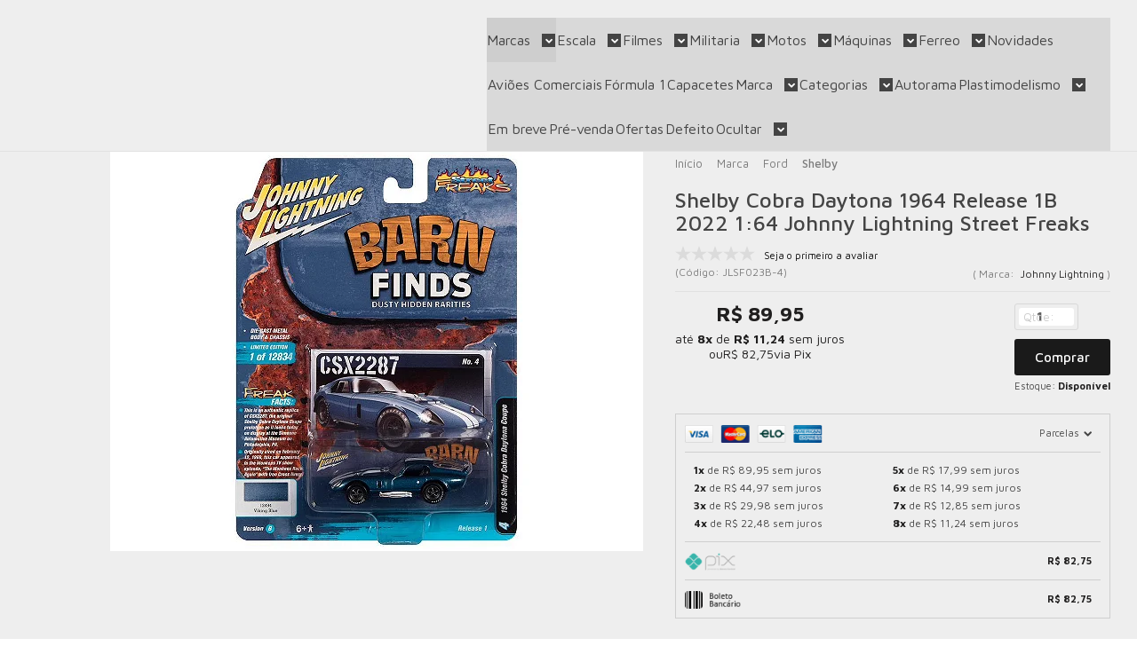

--- FILE ---
content_type: text/html; charset=utf-8
request_url: https://www.orangeboxminiaturas.com.br/shelby-cobra-daytona-1964-release-1b-2022-164-johnny-lightning-street-freaks
body_size: 40753
content:

<!DOCTYPE html>
<html lang="pt-br">
  <head>
    <meta charset="utf-8">
    <meta content='width=device-width, initial-scale=1.0, maximum-scale=2.0' name='viewport' />
    <title>Shelby Cobra Daytona 1964 Release 1B 2022 1:64 Johnny Lightning Street Freaks - 20 anos! Loja on-line de miniaturas colecionáveis!</title>
    <meta http-equiv="X-UA-Compatible" content="IE=edge">
    <meta name="generator" content="Loja Integrada" />

    <link rel="dns-prefetch" href="https://cdn.awsli.com.br/">
    <link rel="preconnect" href="https://cdn.awsli.com.br/">
    <link rel="preconnect" href="https://fonts.googleapis.com">
    <link rel="preconnect" href="https://fonts.gstatic.com" crossorigin>

    
  
      <meta property="og:url" content="https://www.orangeboxminiaturas.com.br/shelby-cobra-daytona-1964-release-1b-2022-164-johnny-lightning-street-freaks" />
      <meta property="og:type" content="website" />
      <meta property="og:site_name" content="Orangebox Miniaturas" />
      <meta property="og:locale" content="pt_BR" />
    
  <!-- Metadata para o facebook -->
  <meta property="og:type" content="website" />
  <meta property="og:title" content="Shelby Cobra Daytona 1964 Release 1B 2022 1:64 Johnny Lightning Street Freaks" />
  <meta property="og:image" content="https://cdn.awsli.com.br/800x800/2571/2571273/produto/226003415492a0d0be7.jpg" />
  <meta name="twitter:card" content="product" />
  
  <meta name="twitter:domain" content="www.orangeboxminiaturas.com.br" />
  <meta name="twitter:url" content="https://www.orangeboxminiaturas.com.br/shelby-cobra-daytona-1964-release-1b-2022-164-johnny-lightning-street-freaks?utm_source=twitter&utm_medium=twitter&utm_campaign=twitter" />
  <meta name="twitter:title" content="Shelby Cobra Daytona 1964 Release 1B 2022 1:64 Johnny Lightning Street Freaks" />
  <meta name="twitter:description" content="Miniatura Shelby Cobra Daytona 1964 Release 1B 2022 1:64 Johnny Lightning Street Freaks Miniatura em metal com partes em plástico Produto novo, na embalagem original blister lacrado Fabricante: Johnny Lightning Miniatura em escala 1:64, com aprox. 08cm Release 1B 2022 Pneus em borracha Corpo e chassi em metal Produto bem detalhado e com ótima qualidade" />
  <meta name="twitter:image" content="https://cdn.awsli.com.br/300x300/2571/2571273/produto/226003415492a0d0be7.jpg" />
  <meta name="twitter:label1" content="Código" />
  <meta name="twitter:data1" content="JLSF023B-4" />
  <meta name="twitter:label2" content="Disponibilidade" />
  <meta name="twitter:data2" content="Disponível" />


    
  
    <script>
      setTimeout(function() {
        if (typeof removePageLoading === 'function') {
          removePageLoading();
        };
      }, 7000);
    </script>
  



    

  

    <link rel="canonical" href="https://www.orangeboxminiaturas.com.br/shelby-cobra-daytona-1964-release-1b-2022-164-johnny-lightning-street-freaks" />
  



  <meta name="description" content="Miniatura Shelby Cobra Daytona 1964 Release 1B 2022 1:64 Johnny Lightning Street Freaks Miniatura em metal com partes em plástico Produto novo, na embalagem original blister lacrado Fabricante: Johnny Lightning Miniatura em escala 1:64, com aprox. 08cm Release 1B 2022 Pneus em borracha Corpo e chassi em metal Produto bem detalhado e com ótima qualidade" />
  <meta property="og:description" content="Miniatura Shelby Cobra Daytona 1964 Release 1B 2022 1:64 Johnny Lightning Street Freaks Miniatura em metal com partes em plástico Produto novo, na embalagem original blister lacrado Fabricante: Johnny Lightning Miniatura em escala 1:64, com aprox. 08cm Release 1B 2022 Pneus em borracha Corpo e chassi em metal Produto bem detalhado e com ótima qualidade" />







  <meta name="robots" content="index, follow" />



    
      
        <link rel="icon" type="image/x-icon" href="https://cdn.awsli.com.br/2571/2571273/favicon/favicon1-syhpbr.ico" />
      
      <link rel="icon" href="https://cdn.awsli.com.br/2571/2571273/favicon/favicon1-syhpbr.ico" sizes="192x192">
    
    
      <meta name="theme-color" content="#1A1A1A">
    

    
      <link rel="stylesheet" href="https://cdn.awsli.com.br/production/static/loja/estrutura/v1/css/all.min.css?v=eaac3f3" type="text/css">
    
    <!--[if lte IE 8]><link rel="stylesheet" href="https://cdn.awsli.com.br/production/static/loja/estrutura/v1/css/ie-fix.min.css" type="text/css"><![endif]-->
    <!--[if lte IE 9]><style type="text/css">.lateral-fulbanner { position: relative; }</style><![endif]-->

    
      <link rel="stylesheet" href="https://cdn.awsli.com.br/production/static/loja/estrutura/v1/css/tema-escuro.min.css?v=eaac3f3" type="text/css">
    

    
    
      <link href="https://fonts.googleapis.com/css2?family=Open%20Sans:wght@300;400;600;700&display=swap" rel="stylesheet">
    

    
      <link rel="stylesheet" href="https://cdn.awsli.com.br/production/static/loja/estrutura/v1/css/bootstrap-responsive.css?v=eaac3f3" type="text/css">
      <link rel="stylesheet" href="https://cdn.awsli.com.br/production/static/loja/estrutura/v1/css/style-responsive.css?v=eaac3f3">
    

    <link rel="stylesheet" href="/tema.css?v=20260120-070233">

    

    <script type="text/javascript">
      var LOJA_ID = 2571273;
      var MEDIA_URL = "https://cdn.awsli.com.br/";
      var API_URL_PUBLIC = 'https://api.awsli.com.br/';
      
        var CARRINHO_PRODS = [];
      
      var ENVIO_ESCOLHIDO = 0;
      var ENVIO_ESCOLHIDO_CODE = 0;
      var CONTRATO_INTERNACIONAL = false;
      var CONTRATO_BRAZIL = !CONTRATO_INTERNACIONAL;
      var IS_STORE_ASYNC = true;
      var IS_CLIENTE_ANONIMO = false;
    </script>

    

    <!-- Editor Visual -->
    

    <script>
      

      const isPreview = JSON.parse(sessionStorage.getItem('preview', true));
      if (isPreview) {
        const url = location.href
        location.search === '' && url + (location.search = '?preview=None')
      }
    </script>

    
      <script src="https://cdn.awsli.com.br/production/static/loja/estrutura/v1/js/all.min.js?v=eaac3f3"></script>
    
    <!-- HTML5 shim and Respond.js IE8 support of HTML5 elements and media queries -->
    <!--[if lt IE 9]>
      <script src="https://oss.maxcdn.com/html5shiv/3.7.2/html5shiv.min.js"></script>
      <script src="https://oss.maxcdn.com/respond/1.4.2/respond.min.js"></script>
    <![endif]-->

    <link rel="stylesheet" href="https://cdn.awsli.com.br/production/static/loja/estrutura/v1/css/slick.min.css" type="text/css">
    <script src="https://cdn.awsli.com.br/production/static/loja/estrutura/v1/js/slick.min.js?v=eaac3f3"></script>
    <link rel="stylesheet" href="https://cdn.awsli.com.br/production/static/css/jquery.fancybox.min.css" type="text/css" />
    <script src="https://cdn.awsli.com.br/production/static/js/jquery/jquery.fancybox.pack.min.js"></script>

    
    

  
  <link rel="stylesheet" href="https://cdn.awsli.com.br/production/static/loja/estrutura/v1/css/imagezoom.min.css" type="text/css">
  <script src="https://cdn.awsli.com.br/production/static/loja/estrutura/v1/js/jquery.imagezoom.min.js"></script>

  <script type="text/javascript">
    var PRODUTO_ID = '226003415';
    var URL_PRODUTO_FRETE_CALCULAR = 'https://www.orangeboxminiaturas.com.br/carrinho/frete';
    var variacoes = undefined;
    var grades = undefined;
    var imagem_grande = "https://cdn.awsli.com.br/2500x2500/2571/2571273/produto/226003415492a0d0be7.jpg";
    var produto_grades_imagens = {};
    var produto_preco_sob_consulta = false;
    var produto_preco = 89.95;
  </script>
  <script type="text/javascript" src="https://cdn.awsli.com.br/production/static/loja/estrutura/v1/js/produto.min.js?v=eaac3f3"></script>
  <script type="text/javascript" src="https://cdn.awsli.com.br/production/static/loja/estrutura/v1/js/eventos-pixel-produto.min.js?v=eaac3f3"></script>


    
      
        <script>
  (function(i,s,o,g,r,a,m){i['GoogleAnalyticsObject']=r;i[r]=i[r]||function(){
  (i[r].q=i[r].q||[]).push(arguments)},i[r].l=1*new Date();a=s.createElement(o),
  m=s.getElementsByTagName(o)[0];a.async=1;a.src=g;m.parentNode.insertBefore(a,m)
  })(window,document,'script','//www.google-analytics.com/analytics.js','ga');

  ga('create', 'G-42NZJ3K50R', document.domain.replace(/^(www|store|loja)\./,''));
  ga('require', 'displayfeatures');
  
  
    ga('set', 'ecomm_prodid', 'JLSF023B-4');
    ga('set', 'ecomm_pagetype', 'product');
    
      ga('set', 'ecomm_totalvalue', '89.95');
    
  
  
  
  ga('send', 'pageview');
</script>

      
        
      
        
      
        
      
        <!-- Global site tag (gtag.js) - Google Analytics -->
<script async src="https://www.googletagmanager.com/gtag/js?l=LIgtagDataLayer&id=G-42NZJ3K50R"></script>
<script>
  window.LIgtagDataLayer = window.LIgtagDataLayer || [];
  function LIgtag(){LIgtagDataLayer.push(arguments);}
  LIgtag('js', new Date());

  LIgtag('set', {
    'currency': 'BRL',
    'country': 'BR'
  });
  LIgtag('config', 'G-42NZJ3K50R');
  LIgtag('config', 'AW-11345668131');

  if(window.performance) {
    var timeSincePageLoad = Math.round(performance.now());
    LIgtag('event', 'timing_complete', {
      'name': 'load',
      'time': timeSincePageLoad
    });
  }

  $(document).on('li_view_home', function(_, eventID) {
    LIgtag('event', 'view_home');
  });

  $(document).on('li_select_product', function(_, eventID, data) {
    LIgtag('event', 'select_item', data);
  });

  $(document).on('li_start_contact', function(_, eventID, value) {
    LIgtag('event', 'start_contact', {
      value
    });
  });

  $(document).on('li_view_catalog', function(_, eventID) {
    LIgtag('event', 'view_catalog');
  });

  $(document).on('li_search', function(_, eventID, search_term) {
    LIgtag('event', 'search', {
      search_term
    });
  });

  $(document).on('li_filter_products', function(_, eventID, data) {
    LIgtag('event', 'filter_products', data);
  });

  $(document).on('li_sort_products', function(_, eventID, value) {
    LIgtag('event', 'sort_products', {
      value
    });
  });

  $(document).on('li_view_product', function(_, eventID, item) {
    LIgtag('event', 'view_item', {
      items: [item]
    });
  });

  $(document).on('li_select_variation', function(_, eventID, data) {
    LIgtag('event', 'select_variation', data);
  });

  $(document).on('li_calculate_shipping', function(_, eventID, data) {
    LIgtag('event', 'calculate_shipping', {
      zipcode: data.zipcode
    });
  });

  $(document).on('li_view_cart', function(_, eventID, data) {
    LIgtag('event', 'view_cart', data);
  });

  $(document).on('li_add_to_cart', function(_, eventID, data) {
    LIgtag('event', 'add_to_cart', {
      items: data.items
    });
  });

  $(document).on('li_apply_coupon', function(_, eventID, value) {
    LIgtag('event', 'apply_coupon', {
      value
    });
  });

  $(document).on('li_change_quantity', function(_, eventID, item) {
    LIgtag('event', 'change_quantity', {
      items: [item]
    });
  });

  $(document).on('li_remove_from_cart', function(_, eventID, item) {
    LIgtag('event', 'remove_from_cart', {
      items: [item]
    });
  });

  $(document).on('li_return_home', function(_, eventID) {
    LIgtag('event', 'return_home');
  });

  $(document).on('li_view_checkout', function(_, eventID, data) {
    LIgtag('event', 'begin_checkout', data);
  });

  $(document).on('li_login', function(_, eventID) {
    LIgtag('event', 'login');
  });

  $(document).on('li_change_address', function(_, eventID, value) {
    LIgtag('event', 'change_address', {
      value
    });
  });

  $(document).on('li_change_shipping', function(_, eventID, data) {
    LIgtag('event', 'add_shipping_info', data);
  });

  $(document).on('li_change_payment', function(_, eventID, data) {
    LIgtag('event', 'add_payment_info', data);
  });

  $(document).on('li_start_purchase', function(_, eventID) {
    LIgtag('event', 'start_purchase');
  });

  $(document).on('li_checkout_error', function(_, eventID, value) {
    LIgtag('event', 'checkout_error', {
      value
    });
  });

  $(document).on('li_purchase', function(_, eventID, data) {
    LIgtag('event', 'purchase', data);

    
      LIgtag('event', 'conversion', {
        send_to: 'AW-11345668131/zq4oCLHesuQYEKPQhKIq',
        value: data.value,
        currency: data.currency,
        transaction_id: data.transaction_id
      });
    
  });
</script>
      
        <!-- Facebook Pixel Code -->
<script>
  !function(f,b,e,v,n,t,s)
  {if(f.fbq)return;n=f.fbq=function(){n.callMethod?
  n.callMethod.apply(n,arguments):n.queue.push(arguments)};
  if(!f._fbq)f._fbq=n;n.push=n;n.loaded=!0;n.version='2.0';
  n.queue=[];t=b.createElement(e);t.async=!0;
  t.src=v;s=b.getElementsByTagName(e)[0];
  s.parentNode.insertBefore(t,s)}(window, document,'script',
  'https://connect.facebook.net/en_US/fbevents.js');

  var has_meta_app = true,
    li_fb_user_data = {};

  try {
    var user_session_identifier = $.cookie('li_user_session_identifier');

    if (!user_session_identifier) {
      user_session_identifier = uuidv4();

      $.cookie('li_user_session_identifier', user_session_identifier, {
        path: '/'
      });
    };
  } catch (err) { }
  
  fbq('init', '1487580494999744', {
    country: 'br',
    external_id: user_session_identifier,
    ...li_fb_user_data
  }, {
    agent: 'li'
  });
  
  $(document).on('li_view_home', function(_, eventID) {
    fbq('track', 'PageView', {}, { eventID: eventID + '-PV' });
  
    fbq('trackCustom', 'ViewHome', {}, { eventID });
  });

  $(document).on('li_select_product', function(_, eventID, data) {
    var body = {
      content_ids: [data.item_sku],
      content_name: data.item_name
    };

    fbq('trackCustom', 'SelectItem', body, { eventID });
  });

  $(document).on('li_start_contact', function(_, eventID, value) {
    var body = {
      content_name: value
    };

    fbq('track', 'Contact', body, { eventID });
  });

  $(document).on('li_view_catalog', function(_, eventID) {
    fbq('track', 'PageView', {}, { eventID: eventID + '-PV' });
  
    fbq('trackCustom', 'ViewCatalog', {}, { eventID });
  });

  $(document).on('li_search', function(_, eventID, search_term) {
    var body = {
      search_string: search_term
    };

    fbq('track', 'Search', body, { eventID });
  });

  $(document).on('li_filter_products', function(_, eventID, data) {
    var body = {
      content_name: data.attribute_name + ':' + data.attribute_value
    };

    fbq('trackCustom', 'FilterProducts', body, { eventID });
  });

  $(document).on('li_sort_products', function(_, eventID, value) {
    var body = {
      content_name: value
    };

    fbq('trackCustom', 'SortProducts', body, { eventID });
  });

  $(document).on('li_view_product', function(_, eventID, item) {
    fbq('track', 'PageView', {}, { eventID: eventID + '-PV' });
  
    var body = {
      content_ids: [item.item_sku],
      content_category: item.item_category,
      content_name: item.item_name,
      content_type: item.item_type,
      currency: 'BRL',
      value: item.price
    };

    fbq('track', 'ViewContent', body, { eventID });
  });

  $(document).on('li_select_variation', function(_, eventID, data) {
    var body = {
      content_name: data.grid_name + ':' + data.variation_name
    };

    fbq('track', 'CustomizeProduct', body, { eventID });
  });

  $(document).on('li_calculate_shipping', function(_, eventID, data) {
    var body = {
      content_name: data.zipcode
    };

    fbq('trackCustom', 'CalculateShipping', body, { eventID });
  });

  $(document).on('li_view_buy_together', function(_, eventID, data) {
    var content_ids = $.map(data.items, function(item) {
      return item.item_sku;
    });

    var body = {
      content_ids,
      content_name: data.title
    };

    fbq('trackCustom', 'ViewBuyTogether', body, { eventID });
  });

  $(document).on('li_select_buy_together_variation', function(_, eventID, data) {
    var body = {
      content_name: data.grid_name + ':' + data.variation_name
    };

    fbq('track', 'CustomizeBuyTogetherProduct', body, { eventID });
  });

  $(document).on('li_view_cart', function(_, eventID, data) {
    fbq('track', 'PageView', {}, { eventID: eventID + '-PV' });
  
    var contents = $.map(data.items, function(item) {
      return {
        id: item.item_sku,
        quantity: item.quantity
      };
    });

    var body = {
      contents,
      content_type: 'product',
      currency: 'BRL',
      num_items: contents.length,
      value: data.value
    };

    fbq('trackCustom', 'ViewCart', body, { eventID });
  });

  $(document).on('li_add_to_cart', function(_, eventID, data) {
    var value = 0;

    var contents = $.map(data.items, function(item) {
      value += item.price * item.quantity;

      return {
        id: item.item_sku,
        quantity: item.quantity
      };
    });

    var body = {
      contents,
      content_type: 'product',
      currency: 'BRL',
      value
    };

    fbq('track', 'AddToCart', body, { eventID });
  });

  $(document).on('li_apply_coupon', function(_, eventID, value) {
    var body = {
      content_name: value
    };

    fbq('trackCustom', 'ApplyCoupon', body, { eventID });
  });

  $(document).on('li_change_quantity', function(_, eventID, item) {
    var body = {
      contents: [
        {
          id: item.item_id,
          quantity: item.quantity
        }
      ]
    };

    fbq('trackCustom', 'ChangeQuantity', body, { eventID });
  });

  $(document).on('li_remove_from_cart', function(_, eventID, item) {
    var body = {
      content_ids: [item.item_id]
    };

    fbq('trackCustom', 'RemoveFromCart', body, { eventID });
  });

  $(document).on('li_return_home', function(_, eventID) {
    fbq('trackCustom', 'ReturnHome', {}, { eventID });
  });

  $(document).on('li_view_checkout', function(_, eventID, data) {
    fbq('track', 'PageView', {}, { eventID: eventID + '-PV' });
  
    var contents = $.map(data.items, function(item) {
      return {
        id: item.item_sku,
        quantity: item.quantity
      };
    });

    var body = {
      contents,
      content_type: 'product',
      currency: 'BRL',
      num_items: contents.length,
      value: data.value
    };

    fbq('track', 'InitiateCheckout', body, { eventID });
  });

  $(document).on('li_login', function(_, eventID) {
    fbq('track', 'PageView', {}, { eventID: eventID + '-PV' });

    fbq('trackCustom', 'Login', {}, { eventID });
  });

  $(document).on('li_change_address', function(_, eventID, value) {
    var body = {
      content_name: value
    };

    fbq('trackCustom', 'ChangeAddress', body, { eventID });
  });

  $(document).on('li_change_shipping', function(_, eventID, data) {
    var contents = $.map(data.items, function(item) {
      return {
        id: item.item_sku,
        quantity: item.quantity
      };
    });

    var body = {
      contents,
      content_name: data.shipping_tier
    };

    fbq('trackCustom', 'AddShippingInfo', body, { eventID });
  });

  $(document).on('li_change_payment', function(_, eventID, data) {
    var contents = $.map(data.items, function(item) {
      return {
        id: item.item_sku,
        quantity: item.quantity
      };
    });

    var body = {
      contents,
      content_name: data.payment_type
    };

    fbq('track', 'AddPaymentInfo', body, { eventID });
  });

  $(document).on('li_start_purchase', function(_, eventID) {
    fbq('trackCustom', 'StartPurchase', {}, { eventID });
  });

  $(document).on('li_checkout_error', function(_, eventID, value) {
    var body = {
      content_name: value
    };

    fbq('trackCustom', 'CheckoutError', body, { eventID });
  });

  $(document).on('li_purchase', function(_, eventID, data) {
    var contents = $.map(data.items, function(item) {
      return {
        id: item.item_sku,
        quantity: item.quantity
      };
    });

    var body = {
      contents,
      content_type: 'product',
      currency: 'BRL',
      num_items: contents.length,
      value: data.total_value,
      order_id: data.transaction_id
    };

    fbq('track', 'Purchase', body, { eventID });
  });
  
  $(document).on('li_view_page', function(_, eventID) {
    fbq('track', 'PageView', {}, { eventID: eventID + '-PV' });
  });

  $(document).on('li_view_purchase', function(_, eventID) {
    fbq('track', 'PageView', {}, { eventID: eventID + '-PV' });
  });

  $(document).on('li_view_wishlist', function(_, eventID) {
    fbq('track', 'PageView', {}, { eventID: eventID + '-PV' });
  });

  $(document).on('li_view_orders', function(_, eventID) {
    fbq('track', 'PageView', {}, { eventID: eventID + '-PV' });
  });

  $(document).on('li_view_account', function(_, eventID) {
    fbq('track', 'PageView', {}, { eventID: eventID + '-PV' });
  });

  $(document).on('li_view_others', function(_, eventID) {
    fbq('track', 'PageView', {}, { eventID: eventID + '-PV' });
  });
</script>
<noscript>
  <img height="1" width="1" style="display:none" 
       src="https://www.facebook.com/tr?id=1487580494999744&ev=PageView&noscript=1"/>
</noscript>
<!-- End Facebook Pixel Code -->
      
    

    
<script>
  var url = '/_events/api/setEvent';

  var sendMetrics = function(event, user = {}) {
    var unique_identifier = uuidv4();

    try {
      var data = {
        request: {
          id: unique_identifier,
          environment: 'production'
        },
        store: {
          id: 2571273,
          name: 'Orangebox Miniaturas',
          test_account: false,
          has_meta_app: window.has_meta_app ?? false,
          li_search: true
        },
        device: {
          is_mobile: /Mobi/.test(window.navigator.userAgent),
          user_agent: window.navigator.userAgent,
          ip: '###device_ip###'
        },
        page: {
          host: window.location.hostname,
          path: window.location.pathname,
          search: window.location.search,
          type: 'product',
          title: document.title,
          referrer: document.referrer
        },
        timestamp: '###server_timestamp###',
        user_timestamp: new Date().toISOString(),
        event,
        origin: 'store'
      };

      if (window.performance) {
        var [timing] = window.performance.getEntriesByType('navigation');

        data['time'] = {
          server_response: Math.round(timing.responseStart - timing.requestStart)
        };
      }

      var _user = {},
          user_email_cookie = $.cookie('user_email'),
          user_data_cookie = $.cookie('LI-UserData');

      if (user_email_cookie) {
        var user_email = decodeURIComponent(user_email_cookie);

        _user['email'] = user_email;
      }

      if (user_data_cookie) {
        var user_data = JSON.parse(user_data_cookie);

        _user['logged'] = user_data.logged;
        _user['id'] = user_data.id ?? undefined;
      }

      $.each(user, function(key, value) {
        _user[key] = value;
      });

      if (!$.isEmptyObject(_user)) {
        data['user'] = _user;
      }

      try {
        var session_identifier = $.cookie('li_session_identifier');

        if (!session_identifier) {
          session_identifier = uuidv4();
        };

        var expiration_date = new Date();

        expiration_date.setTime(expiration_date.getTime() + (30 * 60 * 1000)); // 30 minutos

        $.cookie('li_session_identifier', session_identifier, {
          expires: expiration_date,
          path: '/'
        });

        data['session'] = {
          id: session_identifier
        };
      } catch (err) { }

      try {
        var user_session_identifier = $.cookie('li_user_session_identifier');

        if (!user_session_identifier) {
          user_session_identifier = uuidv4();

          $.cookie('li_user_session_identifier', user_session_identifier, {
            path: '/'
          });
        };

        data['user_session'] = {
          id: user_session_identifier
        };
      } catch (err) { }

      var _cookies = {},
          fbc = $.cookie('_fbc'),
          fbp = $.cookie('_fbp');

      if (fbc) {
        _cookies['fbc'] = fbc;
      }

      if (fbp) {
        _cookies['fbp'] = fbp;
      }

      if (!$.isEmptyObject(_cookies)) {
        data['session']['cookies'] = _cookies;
      }

      try {
        var ab_test_cookie = $.cookie('li_ab_test_running');

        if (ab_test_cookie) {
          var ab_test = JSON.parse(atob(ab_test_cookie));

          if (ab_test.length) {
            data['store']['ab_test'] = ab_test;
          }
        }
      } catch (err) { }

      var _utm = {};

      $.each(sessionStorage, function(key, value) {
        if (key.startsWith('utm_')) {
          var name = key.split('_')[1];

          _utm[name] = value;
        }
      });

      if (!$.isEmptyObject(_utm)) {
        data['session']['utm'] = _utm;
      }

      var controller = new AbortController();

      setTimeout(function() {
        controller.abort();
      }, 5000);

      fetch(url, {
        keepalive: true,
        method: 'POST',
        headers: {
          'Content-Type': 'application/json'
        },
        body: JSON.stringify({ data }),
        signal: controller.signal
      });
    } catch (err) { }

    return unique_identifier;
  }
</script>

    
<script>
  (function() {
    var initABTestHandler = function() {
      try {
        if ($.cookie('li_ab_test_running')) {
          return
        };
        var running_tests = [];

        
        
        
        

        var running_tests_to_cookie = JSON.stringify(running_tests);
        running_tests_to_cookie = btoa(running_tests_to_cookie);
        $.cookie('li_ab_test_running', running_tests_to_cookie, {
          path: '/'
        });

        
        if (running_tests.length > 0) {
          setTimeout(function() {
            $.ajax({
              url: "/conta/status"
            });
          }, 500);
        };

      } catch (err) { }
    }
    setTimeout(initABTestHandler, 500);
  }());
</script>

    
<script>
  $(function() {
    // Clicar em um produto
    $('.listagem-item').click(function() {
      var row, column;

      var $list = $(this).closest('[data-produtos-linha]'),
          index = $(this).closest('li').index();

      if($list.find('.listagem-linha').length === 1) {
        var productsPerRow = $list.data('produtos-linha');

        row = Math.floor(index / productsPerRow) + 1;
        column = (index % productsPerRow) + 1;
      } else {
        row = $(this).closest('.listagem-linha').index() + 1;
        column = index + 1;
      }

      var body = {
        item_id: $(this).attr('data-id'),
        item_sku: $(this).find('.produto-sku').text(),
        item_name: $(this).find('.nome-produto').text().trim(),
        item_row: row,
        item_column: column
      };

      var eventID = sendMetrics({
        type: 'event',
        name: 'select_product',
        data: body
      });

      $(document).trigger('li_select_product', [eventID, body]);
    });

    // Clicar no "Fale Conosco"
    $('#modalContato').on('show', function() {
      var value = 'Fale Conosco';

      var eventID = sendMetrics({
        type: 'event',
        name: 'start_contact',
        data: { text: value }
      });

      $(document).trigger('li_start_contact', [eventID, value]);
    });

    // Clicar no WhatsApp
    $('.li-whatsapp a').click(function() {
      var value = 'WhatsApp';

      var eventID = sendMetrics({
        type: 'event',
        name: 'start_contact',
        data: { text: value }
      });

      $(document).trigger('li_start_contact', [eventID, value]);
    });

    
      // Visualizar o produto
      var body = {
        item_id: '226003415',
        item_sku: 'JLSF023B-4',
        item_name: 'Shelby Cobra Daytona 1964 Release 1B 2022 1:64 Johnny Lightning Street Freaks',
        item_category: 'Shelby',
        item_type: 'product',
        
          full_price: 89.95,
          promotional_price: null,
          price: 89.95,
        
        quantity: 1
      };

      var params = new URLSearchParams(window.location.search),
          recommendation_shelf = null,
          recommendation = {};

      if (
        params.has('recomendacao_id') &&
        params.has('email_ref') &&
        params.has('produtos_recomendados')
      ) {
        recommendation['email'] = {
          id: params.get('recomendacao_id'),
          email_id: params.get('email_ref'),
          products: $.map(params.get('produtos_recomendados').split(','), function(value) {
            return parseInt(value)
          })
        };
      }

      if (recommendation_shelf) {
        recommendation['shelf'] = recommendation_shelf;
      }

      if (!$.isEmptyObject(recommendation)) {
        body['recommendation'] = recommendation;
      }

      var eventID = sendMetrics({
        type: 'pageview',
        name: 'view_product',
        data: body
      });

      $(document).trigger('li_view_product', [eventID, body]);

      // Calcular frete
      $('#formCalcularCep').submit(function() {
        $(document).ajaxSuccess(function(event, xhr, settings) {
          try {
            var url = new URL(settings.url);

            if(url.pathname !== '/carrinho/frete') return;

            var data = xhr.responseJSON;

            if(data.error) return;

            var params = url.searchParams;

            var body = {
              zipcode: params.get('cep'),
              deliveries: $.map(data, function(delivery) {
                if(delivery.msgErro) return;

                return {
                  id: delivery.id,
                  name: delivery.name,
                  price: delivery.price,
                  delivery_time: delivery.deliveryTime
                };
              })
            };

            var eventID = sendMetrics({
              type: 'event',
              name: 'calculate_shipping',
              data: body
            });

            $(document).trigger('li_calculate_shipping', [eventID, body]);

            $(document).off('ajaxSuccess');
          } catch(error) {}
        });
      });

      // Visualizar compre junto
      $(document).on('buy_together_ready', function() {
        var $buyTogether = $('.compre-junto');

        var observer = new IntersectionObserver(function(entries) {
          entries.forEach(function(entry) {
            if(entry.isIntersecting) {
              var body = {
                title: $buyTogether.find('.compre-junto__titulo').text(),
                id: $buyTogether.data('id'),
                items: $buyTogether.find('.compre-junto__produto').map(function() {
                  var $product = $(this);

                  return {
                    item_id: $product.attr('data-id'),
                    item_sku: $product.attr('data-code'),
                    item_name: $product.find('.compre-junto__nome').text(),
                    full_price: $product.find('.compre-junto__preco--regular').data('price') || null,
                    promotional_price: $product.find('.compre-junto__preco--promocional').data('price') || null
                  };
                }).get()
              };

              var eventID = sendMetrics({
                type: 'event',
                name: 'view_buy_together',
                data: body
              });

              $(document).trigger('li_view_buy_together', [eventID, body]);

              observer.disconnect();
            }
          });
        }, { threshold: 1.0 });

        observer.observe($buyTogether.get(0));

        $('.compre-junto__atributo--grade').click(function(event) {
          if(!event.originalEvent) return;

          var body = {
            grid_name: $(this).closest('.compre-junto__atributos').data('grid'),
            variation_name: $(this).data('variation')
          };

          var eventID = sendMetrics({
            type: 'event',
            name: 'select_buy_together_variation',
            data: body
          });

          $(document).trigger('li_select_buy_together_variation', [eventID, body]);
        });

        $('.compre-junto__atributo--lista').change(function(event) {
          if(!event.originalEvent) return;

          var $selectedOption = $(this).find('option:selected');

          if(!$selectedOption.is('[value]')) return;

          var body = {
            grid_name: $(this).closest('.compre-junto__atributos').data('grid'),
            variation_name: $selectedOption.text()
          };

          var eventID = sendMetrics({
            type: 'event',
            name: 'select_buy_together_variation',
            data: body
          });

          $(document).trigger('li_select_buy_together_variation', [eventID, body]);
        });
      });

      // Selecionar uma variação
      $('.atributo-item').click(function(event) {
        if(!event.originalEvent) return;

        var body = {
          grid_name: $(this).data('grade-nome'),
          variation_name: $(this).data('variacao-nome')
        };

        var eventID = sendMetrics({
          type: 'event',
          name: 'select_variation',
          data: body
        });

        $(document).trigger('li_select_variation', [eventID, body]);
      });
    
  });
</script>


    
	<!-- Integração SmartHint -->
  
    <script type="text/javascript" charset="utf-8">
      var smarthintkey = 'SH-490311'; (function() { var script = document.createElement('script'); script.type = 'text/javascript'; script.async = true;script.src = 'https://service.smarthint.co/Scripts/i/lojaIntegrada.min.js';var s = document.getElementsByTagName('script')[0]; s.parentNode.insertBefore(script, s);})();
    </script>
  


    
      
        <link href="//cdn.awsli.com.br/temasv2/4404/__theme_custom.css?v=1753453477" rel="stylesheet" type="text/css">
<script src="//cdn.awsli.com.br/temasv2/4404/__theme_custom.js?v=1753453477"></script>
      
    

    
      <link rel="stylesheet" href="/avancado.css?v=20260120-070233" type="text/css" />
    

    
      
        <script defer async src="https://analytics.tiktok.com/i18n/pixel/sdk.js?sdkid=CIARFUBC77UCAO5MAFT0"></script>
      

      
        <script type="text/javascript">
          !function (w, d, t) {
            w.TiktokAnalyticsObject=t;
            var ttq=w[t]=w[t]||[];
            ttq.methods=["page","track","identify","instances","debug","on","off","once","ready","alias","group","enableCookie","disableCookie"];
            ttq.setAndDefer=function(t,e){
              t[e]=function(){
                t.push([e].concat(Array.prototype.slice.call(arguments,0)))
              }
            }
            for(var i=0;i<ttq.methods.length;i++)
              ttq.setAndDefer(ttq,ttq.methods[i]);
          }(window, document, 'ttq');

          window.LI_TIKTOK_PIXEL_ENABLED = true;
        </script>
      

      
    

    
  <link rel="manifest" href="/manifest.json" />




  </head>
  <body class="pagina-produto produto-226003415 tema-transparente  ">
    <div id="fb-root"></div>
    
  
    <div id="full-page-loading">
      <div class="conteiner" style="height: 100%;">
        <div class="loading-placeholder-content">
          <div class="loading-placeholder-effect loading-placeholder-header"></div>
          <div class="loading-placeholder-effect loading-placeholder-body"></div>
        </div>
      </div>
      <script>
        var is_full_page_loading = true;
        function removePageLoading() {
          if (is_full_page_loading) {
            try {
              $('#full-page-loading').remove();
            } catch(e) {}
            try {
              var div_loading = document.getElementById('full-page-loading');
              if (div_loading) {
                div_loading.remove();
              };
            } catch(e) {}
            is_full_page_loading = false;
          };
        };
        $(function() {
          setTimeout(function() {
            removePageLoading();
          }, 1);
        });
      </script>
      <style>
        #full-page-loading { position: fixed; z-index: 9999999; margin: auto; top: 0; left: 0; bottom: 0; right: 0; }
        #full-page-loading:before { content: ''; display: block; position: fixed; top: 0; left: 0; width: 100%; height: 100%; background: rgba(255, 255, 255, .98); background: radial-gradient(rgba(255, 255, 255, .99), rgba(255, 255, 255, .98)); }
        .loading-placeholder-content { height: 100%; display: flex; flex-direction: column; position: relative; z-index: 1; }
        .loading-placeholder-effect { background-color: #F9F9F9; border-radius: 5px; width: 100%; animation: pulse-loading 1.5s cubic-bezier(0.4, 0, 0.6, 1) infinite; }
        .loading-placeholder-content .loading-placeholder-body { flex-grow: 1; margin-bottom: 30px; }
        .loading-placeholder-content .loading-placeholder-header { height: 20%; min-height: 100px; max-height: 200px; margin: 30px 0; }
        @keyframes pulse-loading{50%{opacity:.3}}
      </style>
    </div>
  



    
      
        




<div class="barra-inicial fundo-secundario">
  <div class="conteiner">
    <div class="row-fluid">
      <div class="lista-redes span3 hidden-phone">
        
          <ul>
            
              <li>
                <a href="https://facebook.com/orangeboxminiaturas" target="_blank" aria-label="Siga nos no Facebook"><i class="icon-facebook"></i></a>
              </li>
            
            
            
            
              <li>
                <a href="https://youtube.com.br/@Orangeboxminiaturas" target="_blank" aria-label="Siga nos no Youtube"><i class="icon-youtube"></i></a>
              </li>
            
            
              <li>
                <a href="https://instagram.com/orangeboxminiaturas" target="_blank" aria-label="Siga nos no Instagram"><i class="icon-instagram"></i></a>
              </li>
            
            
            
          </ul>
        
      </div>
      <div class="canais-contato span9">
        <ul>
          <li class="hidden-phone">
            <a href="#modalContato" data-toggle="modal" data-target="#modalContato">
              <i class="icon-comment"></i>
              Fale Conosco
            </a>
          </li>
          
            <li>
              <span>
                <i class="icon-phone"></i>Telefone: (43) 3357-2740
              </span>
            </li>
          
          
            <li class="tel-whatsapp">
              <span>
                <i class="fa fa-whatsapp"></i>Whatsapp: (43) 9994-3338
              </span>
            </li>
          
          
        </ul>
      </div>
    </div>
  </div>
</div>

      
    

    <div class="conteiner-principal">
      
        
          
<div id="cabecalho">

  <div class="atalhos-mobile visible-phone fundo-secundario borda-principal">
    <ul>

      <li><a href="https://www.orangeboxminiaturas.com.br/" class="icon-home"> </a></li>
      
      <li class="fundo-principal"><a href="https://www.orangeboxminiaturas.com.br/carrinho/index" class="icon-shopping-cart"> </a></li>
      
      
        <li class="menu-user-logged" style="display: none;"><a href="https://www.orangeboxminiaturas.com.br/conta/logout" class="icon-signout menu-user-logout"> </a></li>
      
      
      <li><a href="https://www.orangeboxminiaturas.com.br/conta/index" class="icon-user"> </a></li>
      
      <li class="vazia"><span>&nbsp;</span></li>

    </ul>
  </div>

  <div class="conteiner">
    <div class="row-fluid">
      <div class="span3">
        <h2 class="logo cor-secundaria">
          <a href="https://www.orangeboxminiaturas.com.br/" title="Orangebox Miniaturas">
            
            <img src="https://cdn.awsli.com.br/400x300/2571/2571273/logo/logomarcaorangeboxminiaturas-sczvax4cn9.png" alt="Orangebox Miniaturas" />
            
          </a>
        </h2>


      </div>

      <div class="conteudo-topo span9">
        <div class="superior row-fluid hidden-phone">
          <div class="span8">
            
              
                <div class="btn-group menu-user-logged" style="display: none;">
                  <a href="https://www.orangeboxminiaturas.com.br/conta/index" class="botao secundario pequeno dropdown-toggle" data-toggle="dropdown">
                    Olá, <span class="menu-user-name"></span>
                    <span class="icon-chevron-down"></span>
                  </a>
                  <ul class="dropdown-menu">
                    <li>
                      <a href="https://www.orangeboxminiaturas.com.br/conta/index" title="Minha conta">Minha conta</a>
                    </li>
                    
                      <li>
                        <a href="https://www.orangeboxminiaturas.com.br/conta/pedido/listar" title="Minha conta">Meus pedidos</a>
                      </li>
                    
                    <li>
                      <a href="https://www.orangeboxminiaturas.com.br/conta/favorito/listar" title="Meus favoritos">Meus favoritos</a>
                    </li>
                    <li>
                      <a href="https://www.orangeboxminiaturas.com.br/conta/logout" title="Sair" class="menu-user-logout">Sair</a>
                    </li>
                  </ul>
                </div>
              
              
                <a href="https://www.orangeboxminiaturas.com.br/conta/login" class="bem-vindo cor-secundaria menu-user-welcome">
                  Bem-vindo, <span class="cor-principal">identifique-se</span> para fazer pedidos
                </a>
              
            
          </div>
          <div class="span4">
            <ul class="acoes-conta borda-alpha">
              
                <li>
                  <i class="icon-list fundo-principal"></i>
                  <a href="https://www.orangeboxminiaturas.com.br/conta/pedido/listar" class="cor-secundaria">Meus Pedidos</a>
                </li>
              
              
                <li>
                  <i class="icon-user fundo-principal"></i>
                  <a href="https://www.orangeboxminiaturas.com.br/conta/index" class="cor-secundaria">Minha Conta</a>
                </li>
              
            </ul>
          </div>
        </div>

        <div class="inferior row-fluid ">
          <div class="span8 busca-mobile">
            <a href="javascript:;" class="atalho-menu visible-phone icon-th botao principal"> </a>

            <div class="busca borda-alpha">
              <form id="form-buscar" action="/buscar" method="get">
                <input id="auto-complete" type="text" name="q" placeholder="Digite o que você procura" value="" autocomplete="off" maxlength="255" />
                <button class="botao botao-busca icon-search fundo-secundario" aria-label="Buscar"></button>
              </form>
            </div>

          </div>

          
            <div class="span4 hidden-phone">
              

  <div class="carrinho vazio">
    
      <a href="https://www.orangeboxminiaturas.com.br/carrinho/index">
        <i class="icon-shopping-cart fundo-principal"></i>
        <strong class="qtd-carrinho titulo cor-secundaria" style="display: none;">0</strong>
        <span style="display: none;">
          
            <b class="titulo cor-secundaria"><span>Meu Carrinho</span></b>
          
          <span class="cor-secundaria">Produtos adicionados</span>
        </span>
        
          <span class="titulo cor-secundaria vazio-text">Carrinho vazio</span>
        
      </a>
    
    <div class="carrinho-interno-ajax"></div>
  </div>
  
<div class="minicart-placeholder" style="display: none;">
  <div class="carrinho-interno borda-principal">
    <ul>
      <li class="minicart-item-modelo">
        
          <div class="preco-produto com-promocao destaque-parcela ">
            <div>
              <s class="preco-venda">
                R$ --PRODUTO_PRECO_DE--
              </s>
              <strong class="preco-promocional cor-principal">
                R$ --PRODUTO_PRECO_POR--
              </strong>
            </div>
          </div>
        
        <a data-href="--PRODUTO_URL--" class="imagem-produto">
          <img data-src="https://cdn.awsli.com.br/64x64/--PRODUTO_IMAGEM--" alt="--PRODUTO_NOME--" />
        </a>
        <a data-href="--PRODUTO_URL--" class="nome-produto cor-secundaria">
          --PRODUTO_NOME--
        </a>
        <div class="produto-sku hide">--PRODUTO_SKU--</div>
      </li>
    </ul>
    <div class="carrinho-rodape">
      <span class="carrinho-info">
        
          <i>--CARRINHO_QUANTIDADE-- produto no carrinho</i>
        
        
          
            <span class="carrino-total">
              Total: <strong class="titulo cor-principal">R$ --CARRINHO_TOTAL_ITENS--</strong>
            </span>
          
        
      </span>
      <a href="https://www.orangeboxminiaturas.com.br/carrinho/index" class="botao principal">
        
          <i class="icon-shopping-cart"></i>Ir para o carrinho
        
      </a>
    </div>
  </div>
</div>



            </div>
          
        </div>

      </div>
    </div>
    


  
    
      
<div class="menu superior">
  <ul class="nivel-um">
    


    

  
    <li class="categoria-marcas com-filho borda-principal">
      <a href="javascript:;" title="Marcas">
        <strong class="titulo cor-secundaria">Marcas</strong>
        <i class="icon-chevron-down fundo-secundario"></i>
      </a>
      <ul class="nivel-dois borda-alpha colunas-5">
        
          <li class="categoria-marca-almost-real">
            <a href="/marca/almost-real.html" title="Almost Real">
              Almost Real <span class="count">(28)</span>
            </a>
          </li>
        
          <li class="categoria-marca-altaya">
            <a href="/marca/altaya.html" title="Altaya">
              Altaya <span class="count">(21)</span>
            </a>
          </li>
        
          <li class="categoria-marca-autoart">
            <a href="/marca/autoart.html" title="Autoart">
              Autoart <span class="count">(129)</span>
            </a>
          </li>
        
          <li class="categoria-marca-autoworld-ertl">
            <a href="/marca/autoworld-ertl.html" title="Autoworld - Ertl">
              Autoworld - Ertl <span class="count">(70)</span>
            </a>
          </li>
        
          <li class="categoria-marca-bbr">
            <a href="/marca/bbr.html" title="BBR">
              BBR <span class="count">(1)</span>
            </a>
          </li>
        
          <li class="categoria-marca-bburago">
            <a href="/marca/bburago.html" title="Bburago">
              Bburago <span class="count">(218)</span>
            </a>
          </li>
        
          <li class="categoria-marca-cmr">
            <a href="/marca/cmr.html" title="CMR">
              CMR <span class="count">(12)</span>
            </a>
          </li>
        
          <li class="categoria-marca-cobi">
            <a href="/marca/cobi.html" title="Cobi">
              Cobi <span class="count">(6)</span>
            </a>
          </li>
        
          <li class="categoria-marca-diecast-masters">
            <a href="/marca/diecast-masters.html" title="Diecast Masters">
              Diecast Masters <span class="count">(25)</span>
            </a>
          </li>
        
          <li class="categoria-marca-dio-studios">
            <a href="/marca/dio-studios.html" title="Dio Studios">
              Dio Studios <span class="count">(159)</span>
            </a>
          </li>
        
          <li class="categoria-marca-domus-kits">
            <a href="/marca/domus-kits.html" title="Domus Kits">
              Domus Kits <span class="count">(34)</span>
            </a>
          </li>
        
          <li class="categoria-marca-easy-model">
            <a href="/marca/easy-model.html" title="Easy Model">
              Easy Model <span class="count">(49)</span>
            </a>
          </li>
        
          <li class="categoria-marca-forces-of-valor">
            <a href="/marca/forces-of-valor.html" title="Forces of Valor">
              Forces of Valor <span class="count">(65)</span>
            </a>
          </li>
        
          <li class="categoria-marca-frateschi">
            <a href="/marca/frateschi.html" title="Frateschi">
              Frateschi <span class="count">(104)</span>
            </a>
          </li>
        
          <li class="categoria-marca-gmp-acme">
            <a href="/marca/gmp-acme.html" title="Gmp - Acme">
              Gmp - Acme <span class="count">(31)</span>
            </a>
          </li>
        
          <li class="categoria-marca-greenlight">
            <a href="/marca/greenlight.html" title="Greenlight">
              Greenlight <span class="count">(60)</span>
            </a>
          </li>
        
          <li class="categoria-marca-gt-spirit">
            <a href="/marca/gt-spirit.html" title="Gt Spirit">
              Gt Spirit <span class="count">(140)</span>
            </a>
          </li>
        
          <li class="categoria-marca-hachettte">
            <a href="/marca/hachettte.html" title="Hachettte">
              Hachettte <span class="count">(1)</span>
            </a>
          </li>
        
          <li class="categoria-marca-hc-models">
            <a href="/marca/hc-models.html" title="Hc Models">
              Hc Models <span class="count">(4)</span>
            </a>
          </li>
        
          <li class="categoria-marca-highway-61">
            <a href="/marca/highway-61.html" title="Highway 61">
              Highway 61 <span class="count">(2)</span>
            </a>
          </li>
        
          <li class="categoria-marca-hobby-japan">
            <a href="/marca/hobby-japan.html" title="Hobby Japan">
              Hobby Japan <span class="count">(2)</span>
            </a>
          </li>
        
          <li class="categoria-marca-hogan">
            <a href="/marca/hogan.html" title="Hogan">
              Hogan <span class="count">(11)</span>
            </a>
          </li>
        
          <li class="categoria-marca-hot-wheels">
            <a href="/marca/hot-wheels.html" title="Hot Wheels">
              Hot Wheels <span class="count">(1)</span>
            </a>
          </li>
        
          <li class="categoria-marca-inno64">
            <a href="/marca/inno64.html" title="INNO64">
              INNO64 <span class="count">(1)</span>
            </a>
          </li>
        
          <li class="categoria-marca-ixo-models">
            <a href="/marca/ixo-models.html" title="Ixo Models">
              Ixo Models <span class="count">(24)</span>
            </a>
          </li>
        
          <li class="categoria-marca-jada-toys">
            <a href="/marca/jada-toys.html" title="Jada Toys">
              Jada Toys <span class="count">(238)</span>
            </a>
          </li>
        
          <li class="categoria-marca-jec">
            <a href="/marca/jec.html" title="JEC">
              JEC <span class="count">(5)</span>
            </a>
          </li>
        
          <li class="categoria-marca-johnny-lightning">
            <a href="/marca/johnny-lightning.html" title="Johnny Lightning">
              Johnny Lightning <span class="count">(208)</span>
            </a>
          </li>
        
          <li class="categoria-marca-kk-scale">
            <a href="/marca/kk-scale.html" title="KK Scale">
              KK Scale <span class="count">(19)</span>
            </a>
          </li>
        
          <li class="categoria-marca-kyosho">
            <a href="/marca/kyosho.html" title="Kyosho">
              Kyosho <span class="count">(1)</span>
            </a>
          </li>
        
          <li class="categoria-marca-lcd-models">
            <a href="/marca/lcd-models.html" title="LCD Models">
              LCD Models <span class="count">(55)</span>
            </a>
          </li>
        
          <li class="categoria-marca-luppa">
            <a href="/marca/luppa.html" title="Luppa">
              Luppa <span class="count">(63)</span>
            </a>
          </li>
        
          <li class="categoria-marca-m2-machines">
            <a href="/marca/m2-machines.html" title="M2 Machines">
              M2 Machines <span class="count">(66)</span>
            </a>
          </li>
        
          <li class="categoria-marca-maisto">
            <a href="/marca/maisto.html" title="Maisto">
              Maisto <span class="count">(302)</span>
            </a>
          </li>
        
          <li class="categoria-marca-mini-gt">
            <a href="/marca/mini-gt.html" title="Mini GT">
              Mini GT <span class="count">(35)</span>
            </a>
          </li>
        
          <li class="categoria-marca-model-car-group">
            <a href="/marca/model-car-group.html" title="Model Car Group">
              Model Car Group <span class="count">(30)</span>
            </a>
          </li>
        
          <li class="categoria-marca-motorcity-classics">
            <a href="/marca/motorcity-classics.html" title="Motorcity Classics">
              Motorcity Classics <span class="count">(20)</span>
            </a>
          </li>
        
          <li class="categoria-marca-motorhead-miniatures">
            <a href="/marca/motorhead-miniatures.html" title="Motorhead Miniatures">
              Motorhead Miniatures <span class="count">(2)</span>
            </a>
          </li>
        
          <li class="categoria-marca-motormax">
            <a href="/marca/motormax.html" title="Motormax">
              Motormax <span class="count">(37)</span>
            </a>
          </li>
        
          <li class="categoria-marca-new-ray">
            <a href="/marca/new-ray.html" title="New Ray">
              New Ray <span class="count">(9)</span>
            </a>
          </li>
        
          <li class="categoria-marca-norev">
            <a href="/marca/norev.html" title="Norev">
              Norev <span class="count">(4)</span>
            </a>
          </li>
        
          <li class="categoria-marca-norscot">
            <a href="/marca/norscot.html" title="Norscot">
              Norscot <span class="count">(1)</span>
            </a>
          </li>
        
          <li class="categoria-marca-ottomobile">
            <a href="/marca/ottomobile.html" title="OttOmobile">
              OttOmobile <span class="count">(120)</span>
            </a>
          </li>
        
          <li class="categoria-marca-outras-marcas">
            <a href="/marca/outras-marcas.html" title="Outras Marcas">
              Outras Marcas <span class="count">(7)</span>
            </a>
          </li>
        
          <li class="categoria-marca-paragon-models">
            <a href="/marca/paragon-models.html" title="Paragon Models">
              Paragon Models <span class="count">(2)</span>
            </a>
          </li>
        
          <li class="categoria-marca-pop-race">
            <a href="/marca/pop-race.html" title="Pop Race">
              Pop Race <span class="count">(12)</span>
            </a>
          </li>
        
          <li class="categoria-marca-premium-classixxs">
            <a href="/marca/premium-classixxs.html" title="Premium Classixxs">
              Premium Classixxs <span class="count">(2)</span>
            </a>
          </li>
        
          <li class="categoria-marca-premium-collectibles">
            <a href="/marca/premium-collectibles.html" title="Premium Collectibles">
              Premium Collectibles <span class="count">(17)</span>
            </a>
          </li>
        
          <li class="categoria-marca-quartzo">
            <a href="/marca/quartzo.html" title="Quartzo">
              Quartzo <span class="count">(1)</span>
            </a>
          </li>
        
          <li class="categoria-marca-racing-champions">
            <a href="/marca/racing-champions.html" title="Racing Champions">
              Racing Champions <span class="count">(14)</span>
            </a>
          </li>
        
          <li class="categoria-marca-revell">
            <a href="/marca/revell.html" title="Revell">
              Revell <span class="count">(19)</span>
            </a>
          </li>
        
          <li class="categoria-marca-shelby-collectibles">
            <a href="/marca/shelby-collectibles.html" title="Shelby Collectibles">
              Shelby Collectibles <span class="count">(1)</span>
            </a>
          </li>
        
          <li class="categoria-marca-signature">
            <a href="/marca/signature.html" title="Signature">
              Signature <span class="count">(2)</span>
            </a>
          </li>
        
          <li class="categoria-marca-skymarks">
            <a href="/marca/skymarks.html" title="Skymarks">
              Skymarks <span class="count">(26)</span>
            </a>
          </li>
        
          <li class="categoria-marca-solido">
            <a href="/marca/solido.html" title="Solido">
              Solido <span class="count">(448)</span>
            </a>
          </li>
        
          <li class="categoria-marca-solido-war-master">
            <a href="/marca/solido-war-master.html" title="Solido War Master">
              Solido War Master <span class="count">(9)</span>
            </a>
          </li>
        
          <li class="categoria-marca-spark">
            <a href="/marca/spark.html" title="Spark">
              Spark <span class="count">(76)</span>
            </a>
          </li>
        
          <li class="categoria-marca-sunstar">
            <a href="/marca/sunstar.html" title="Sunstar">
              Sunstar <span class="count">(34)</span>
            </a>
          </li>
        
          <li class="categoria-marca-tarmac-works">
            <a href="/marca/tarmac-works.html" title="Tarmac Works">
              Tarmac Works <span class="count">(22)</span>
            </a>
          </li>
        
          <li class="categoria-marca-the-king-of-boxes">
            <a href="/marca/the-king-of-boxes.html" title="The King of Boxes">
              The King of Boxes <span class="count">(20)</span>
            </a>
          </li>
        
          <li class="categoria-marca-topspeed">
            <a href="/marca/topspeed.html" title="TopSpeed">
              TopSpeed <span class="count">(79)</span>
            </a>
          </li>
        
          <li class="categoria-marca-tsm-model">
            <a href="/marca/tsm-model.html" title="TSM Model">
              TSM Model <span class="count">(23)</span>
            </a>
          </li>
        
          <li class="categoria-marca-universal-hobbies">
            <a href="/marca/universal-hobbies.html" title="Universal Hobbies">
              Universal Hobbies <span class="count">(31)</span>
            </a>
          </li>
        
          <li class="categoria-marca-welly">
            <a href="/marca/welly.html" title="Welly">
              Welly <span class="count">(10)</span>
            </a>
          </li>
        
          <li class="categoria-marca-werk83">
            <a href="/marca/werk83.html" title="Werk83">
              Werk83 <span class="count">(22)</span>
            </a>
          </li>
        
      </ul>
    </li>
  


    
      <li class="categoria-id-19539144 com-filho borda-principal">
        <a href="https://www.orangeboxminiaturas.com.br/escala/" title="Escala">
          <strong class="titulo cor-secundaria">Escala</strong>
          
            <i class="icon-chevron-down fundo-secundario"></i>
          
        </a>
        
          <ul class="nivel-dois borda-alpha">
            

  <li class="categoria-id-19566748 ">
    <a href="https://www.orangeboxminiaturas.com.br/110" title="1:10">
      
      1:10
    </a>
    
  </li>

  <li class="categoria-id-19539154 ">
    <a href="https://www.orangeboxminiaturas.com.br/112" title="1:12">
      
      1:12
    </a>
    
  </li>

  <li class="categoria-id-19583955 ">
    <a href="https://www.orangeboxminiaturas.com.br/116" title="1:16">
      
      1:16
    </a>
    
  </li>

  <li class="categoria-id-19583988 ">
    <a href="https://www.orangeboxminiaturas.com.br/1160-n" title="1:160 N">
      
      1:160 N
    </a>
    
  </li>

  <li class="categoria-id-19539145 ">
    <a href="https://www.orangeboxminiaturas.com.br/118" title="1:18">
      
      1:18
    </a>
    
  </li>

  <li class="categoria-id-22914181 ">
    <a href="https://www.orangeboxminiaturas.com.br/12" title="1:2">
      
      1:2
    </a>
    
  </li>

  <li class="categoria-id-19587568 ">
    <a href="https://www.orangeboxminiaturas.com.br/124" title="1:24">
      
      1:24
    </a>
    
  </li>

  <li class="categoria-id-19587569 ">
    <a href="https://www.orangeboxminiaturas.com.br/132" title="1:32">
      
      1:32
    </a>
    
  </li>

  <li class="categoria-id-19566751 ">
    <a href="https://www.orangeboxminiaturas.com.br/143" title="1:43">
      
      1:43
    </a>
    
  </li>

  <li class="categoria-id-19583953 ">
    <a href="https://www.orangeboxminiaturas.com.br/148" title="1:48">
      
      1:48
    </a>
    
  </li>

  <li class="categoria-id-23425913 ">
    <a href="https://www.orangeboxminiaturas.com.br/15" title="1:5">
      
      1:5
    </a>
    
  </li>

  <li class="categoria-id-19566756 ">
    <a href="https://www.orangeboxminiaturas.com.br/150" title="1:50">
      
      1:50
    </a>
    
  </li>

  <li class="categoria-id-19566747 ">
    <a href="https://www.orangeboxminiaturas.com.br/16" title="1:6">
      
      1:6
    </a>
    
  </li>

  <li class="categoria-id-19566750 ">
    <a href="https://www.orangeboxminiaturas.com.br/164" title="1:64">
      
      1:64
    </a>
    
  </li>

  <li class="categoria-id-19583864 ">
    <a href="https://www.orangeboxminiaturas.com.br/1700" title="1:700 &gt;">
      
      1:700 &gt;
    </a>
    
  </li>

  <li class="categoria-id-19583949 ">
    <a href="https://www.orangeboxminiaturas.com.br/172" title="1:72">
      
      1:72
    </a>
    
  </li>

  <li class="categoria-id-22914066 ">
    <a href="https://www.orangeboxminiaturas.com.br/18" title="1:8">
      
      1:8
    </a>
    
  </li>

  <li class="categoria-id-19545328 ">
    <a href="https://www.orangeboxminiaturas.com.br/187-ho" title="1:87 HO">
      
      1:87 HO
    </a>
    
  </li>

  <li class="categoria-id-19583872 ">
    <a href="https://www.orangeboxminiaturas.com.br/199" title="1:99 &gt;">
      
      1:99 &gt;
    </a>
    
  </li>


          </ul>
        
      </li>
    
      <li class="categoria-id-19566714 com-filho borda-principal">
        <a href="https://www.orangeboxminiaturas.com.br/filmes-e-tv" title="Filmes">
          <strong class="titulo cor-secundaria">Filmes</strong>
          
            <i class="icon-chevron-down fundo-secundario"></i>
          
        </a>
        
          <ul class="nivel-dois borda-alpha">
            

  <li class="categoria-id-19566719 ">
    <a href="https://www.orangeboxminiaturas.com.br/batman" title="Batman">
      
      Batman
    </a>
    
  </li>

  <li class="categoria-id-19765362 ">
    <a href="https://www.orangeboxminiaturas.com.br/christine" title="Christine">
      
      Christine
    </a>
    
  </li>

  <li class="categoria-id-19566720 ">
    <a href="https://www.orangeboxminiaturas.com.br/delorean" title="Delorean">
      
      Delorean
    </a>
    
  </li>

  <li class="categoria-id-19627223 ">
    <a href="https://www.orangeboxminiaturas.com.br/james-bond-007" title="James Bond 007">
      
      James Bond 007
    </a>
    
  </li>

  <li class="categoria-id-19566722 ">
    <a href="https://www.orangeboxminiaturas.com.br/outros" title="Outros">
      
      Outros
    </a>
    
  </li>

  <li class="categoria-id-19578171 ">
    <a href="https://www.orangeboxminiaturas.com.br/speed-racer" title="Speed Racer">
      
      Speed Racer
    </a>
    
  </li>

  <li class="categoria-id-19578158 ">
    <a href="https://www.orangeboxminiaturas.com.br/transformers" title="Transformers">
      
      Transformers
    </a>
    
  </li>

  <li class="categoria-id-19566716 ">
    <a href="https://www.orangeboxminiaturas.com.br/velozes-furiosos" title="Velozes Furiosos">
      
      Velozes Furiosos
    </a>
    
  </li>


          </ul>
        
      </li>
    
      <li class="categoria-id-19566725 com-filho borda-principal">
        <a href="https://www.orangeboxminiaturas.com.br/militaria" title="Militaria">
          <strong class="titulo cor-secundaria">Militaria</strong>
          
            <i class="icon-chevron-down fundo-secundario"></i>
          
        </a>
        
          <ul class="nivel-dois borda-alpha">
            

  <li class="categoria-id-19566734 ">
    <a href="https://www.orangeboxminiaturas.com.br/artilharia" title="Artilharia">
      
      Artilharia
    </a>
    
  </li>

  <li class="categoria-id-19566735 ">
    <a href="https://www.orangeboxminiaturas.com.br/avioes" title="Aviões">
      
      Aviões
    </a>
    
  </li>

  <li class="categoria-id-19566736 ">
    <a href="https://www.orangeboxminiaturas.com.br/caminhoes-militares" title="Caminhões Militares">
      
      Caminhões Militares
    </a>
    
  </li>

  <li class="categoria-id-19566737 ">
    <a href="https://www.orangeboxminiaturas.com.br/carros-e-motos" title="Carros e Motos">
      
      Carros e Motos
    </a>
    
  </li>

  <li class="categoria-id-19566738 ">
    <a href="https://www.orangeboxminiaturas.com.br/helicopteros" title="Helicópteros">
      
      Helicópteros
    </a>
    
  </li>

  <li class="categoria-id-19566739 ">
    <a href="https://www.orangeboxminiaturas.com.br/navios" title="Navios">
      
      Navios
    </a>
    
  </li>

  <li class="categoria-id-19566741 ">
    <a href="https://www.orangeboxminiaturas.com.br/submarinos" title="Submarinos">
      
      Submarinos
    </a>
    
  </li>

  <li class="categoria-id-19566742 ">
    <a href="https://www.orangeboxminiaturas.com.br/tanques" title="Tanques">
      
      Tanques
    </a>
    
  </li>


          </ul>
        
      </li>
    
      <li class="categoria-id-19539091 com-filho borda-principal">
        <a href="https://www.orangeboxminiaturas.com.br/motos" title="Motos">
          <strong class="titulo cor-secundaria">Motos</strong>
          
            <i class="icon-chevron-down fundo-secundario"></i>
          
        </a>
        
          <ul class="nivel-dois borda-alpha">
            

  <li class="categoria-id-19539092 ">
    <a href="https://www.orangeboxminiaturas.com.br/big-trail" title="Big Trail">
      
      Big Trail
    </a>
    
  </li>

  <li class="categoria-id-19539093 ">
    <a href="https://www.orangeboxminiaturas.com.br/esportivas" title="Esportivas">
      
      Esportivas
    </a>
    
  </li>

  <li class="categoria-id-19539096 ">
    <a href="https://www.orangeboxminiaturas.com.br/moto-gp" title="Moto Gp">
      
      Moto Gp
    </a>
    
  </li>

  <li class="categoria-id-19539097 ">
    <a href="https://www.orangeboxminiaturas.com.br/naked" title="Naked">
      
      Naked
    </a>
    
  </li>

  <li class="categoria-id-19539099 ">
    <a href="https://www.orangeboxminiaturas.com.br/trilha" title="Trilha">
      
      Trilha
    </a>
    
  </li>

  <li class="categoria-id-19539102 ">
    <a href="https://www.orangeboxminiaturas.com.br/vespa" title="Vespa">
      
      Vespa
    </a>
    
  </li>


          </ul>
        
      </li>
    
      <li class="categoria-id-19566664 com-filho borda-principal">
        <a href="https://www.orangeboxminiaturas.com.br/maquinas" title="Máquinas">
          <strong class="titulo cor-secundaria">Máquinas</strong>
          
            <i class="icon-chevron-down fundo-secundario"></i>
          
        </a>
        
          <ul class="nivel-dois borda-alpha">
            

  <li class="categoria-id-19566685 ">
    <a href="https://www.orangeboxminiaturas.com.br/caminhoes-obras" title="Caminhões Obras">
      
      Caminhões Obras
    </a>
    
  </li>

  <li class="categoria-id-19566686 ">
    <a href="https://www.orangeboxminiaturas.com.br/compactadores" title="Compactadores">
      
      Compactadores
    </a>
    
  </li>

  <li class="categoria-id-19566687 ">
    <a href="https://www.orangeboxminiaturas.com.br/empilhadeiras" title="Empilhadeiras">
      
      Empilhadeiras
    </a>
    
  </li>

  <li class="categoria-id-19566689 ">
    <a href="https://www.orangeboxminiaturas.com.br/escavadeiras" title="Escavadeiras">
      
      Escavadeiras
    </a>
    
  </li>

  <li class="categoria-id-19566690 ">
    <a href="https://www.orangeboxminiaturas.com.br/geradores" title="Geradores">
      
      Geradores
    </a>
    
  </li>

  <li class="categoria-id-19566702 ">
    <a href="https://www.orangeboxminiaturas.com.br/manipuladora" title="Manipuladora">
      
      Manipuladora
    </a>
    
  </li>

  <li class="categoria-id-19566703 ">
    <a href="https://www.orangeboxminiaturas.com.br/motoniveladoras" title="Motoniveladoras">
      
      Motoniveladoras
    </a>
    
  </li>

  <li class="categoria-id-19566705 ">
    <a href="https://www.orangeboxminiaturas.com.br/pa-carregadeira" title="Pá Carregadeira">
      
      Pá Carregadeira
    </a>
    
  </li>

  <li class="categoria-id-19566707 ">
    <a href="https://www.orangeboxminiaturas.com.br/pavimentadoras" title="Pavimentadoras">
      
      Pavimentadoras
    </a>
    
  </li>

  <li class="categoria-id-19566709 ">
    <a href="https://www.orangeboxminiaturas.com.br/scraper" title="Scraper">
      
      Scraper
    </a>
    
  </li>

  <li class="categoria-id-19566710 ">
    <a href="https://www.orangeboxminiaturas.com.br/tratores" title="Tratores">
      
      Tratores
    </a>
    
  </li>


          </ul>
        
      </li>
    
      <li class="categoria-id-19545033 com-filho borda-principal">
        <a href="https://www.orangeboxminiaturas.com.br/ferreomodelismo" title="Ferreo">
          <strong class="titulo cor-secundaria">Ferreo</strong>
          
            <i class="icon-chevron-down fundo-secundario"></i>
          
        </a>
        
          <ul class="nivel-dois borda-alpha">
            

  <li class="categoria-id-19545008 ">
    <a href="https://www.orangeboxminiaturas.com.br/acessorios" title="Acessórios">
      
      Acessórios
    </a>
    
  </li>

  <li class="categoria-id-19545005 ">
    <a href="https://www.orangeboxminiaturas.com.br/carros-passageiros" title="Carros Passageiros">
      
      Carros Passageiros
    </a>
    
  </li>

  <li class="categoria-id-19545003 ">
    <a href="https://www.orangeboxminiaturas.com.br/locomotivas" title="Locomotivas">
      
      Locomotivas
    </a>
    
  </li>

  <li class="categoria-id-19545007 ">
    <a href="https://www.orangeboxminiaturas.com.br/maquetes" title="Maquetes">
      
      Maquetes
    </a>
    
  </li>

  <li class="categoria-id-19545006 ">
    <a href="https://www.orangeboxminiaturas.com.br/pecas" title="Peças">
      
      Peças
    </a>
    
  </li>

  <li class="categoria-id-19545002 ">
    <a href="https://www.orangeboxminiaturas.com.br/trem-eletrico" title="Trem Elétrico">
      
      Trem Elétrico
    </a>
    
  </li>

  <li class="categoria-id-19545004 ">
    <a href="https://www.orangeboxminiaturas.com.br/trilhos" title="Trilhos">
      
      Trilhos
    </a>
    
  </li>

  <li class="categoria-id-19545001 ">
    <a href="https://www.orangeboxminiaturas.com.br/vagoes-de-carga" title="Vagões de Carga">
      
      Vagões de Carga
    </a>
    
  </li>


          </ul>
        
      </li>
    
      <li class="categoria-id-20582416  borda-principal">
        <a href="https://www.orangeboxminiaturas.com.br/novidades" title="Novidades">
          <strong class="titulo cor-secundaria">Novidades</strong>
          
        </a>
        
      </li>
    
      <li class="categoria-id-22880618  borda-principal">
        <a href="https://www.orangeboxminiaturas.com.br/avioes-comerciais" title="Aviões Comerciais">
          <strong class="titulo cor-secundaria">Aviões Comerciais</strong>
          
        </a>
        
      </li>
    
      <li class="categoria-id-19566789  borda-principal">
        <a href="https://www.orangeboxminiaturas.com.br/formula-1" title="Fórmula 1">
          <strong class="titulo cor-secundaria">Fórmula 1</strong>
          
        </a>
        
      </li>
    
      <li class="categoria-id-23425915  borda-principal">
        <a href="https://www.orangeboxminiaturas.com.br/capacetes" title="Capacetes">
          <strong class="titulo cor-secundaria">Capacetes</strong>
          
        </a>
        
      </li>
    
      <li class="categoria-id-19539151 com-filho borda-principal">
        <a href="https://www.orangeboxminiaturas.com.br/marca/" title="Marca">
          <strong class="titulo cor-secundaria">Marca</strong>
          
            <i class="icon-chevron-down fundo-secundario"></i>
          
        </a>
        
          <ul class="nivel-dois borda-alpha">
            

  <li class="categoria-id-22842299 ">
    <a href="https://www.orangeboxminiaturas.com.br/acura" title="Acura">
      
      Acura
    </a>
    
  </li>

  <li class="categoria-id-19552758 ">
    <a href="https://www.orangeboxminiaturas.com.br/alfa-romeo" title="Alfa Romeo">
      
      Alfa Romeo
    </a>
    
  </li>

  <li class="categoria-id-19552759 ">
    <a href="https://www.orangeboxminiaturas.com.br/alpine" title="Alpine">
      
      Alpine
    </a>
    
  </li>

  <li class="categoria-id-19552657 ">
    <a href="https://www.orangeboxminiaturas.com.br/aston-martin" title="Aston Martin">
      
      Aston Martin
    </a>
    
  </li>

  <li class="categoria-id-19552658 ">
    <a href="https://www.orangeboxminiaturas.com.br/audi" title="Audi">
      
      Audi
    </a>
    
  </li>

  <li class="categoria-id-19578187 ">
    <a href="https://www.orangeboxminiaturas.com.br/bentley" title="Bentley">
      
      Bentley
    </a>
    
  </li>

  <li class="categoria-id-19539152 ">
    <a href="https://www.orangeboxminiaturas.com.br/bmw" title="BMW">
      
      BMW
    </a>
    
  </li>

  <li class="categoria-id-19578163 ">
    <a href="https://www.orangeboxminiaturas.com.br/bobcat" title="Bobcat">
      
      Bobcat
    </a>
    
  </li>

  <li class="categoria-id-19552659 ">
    <a href="https://www.orangeboxminiaturas.com.br/bugatti" title="Bugatti">
      
      Bugatti
    </a>
    
  </li>

  <li class="categoria-id-19578172 ">
    <a href="https://www.orangeboxminiaturas.com.br/buick" title="Buick">
      
      Buick
    </a>
    
  </li>

  <li class="categoria-id-19546608 ">
    <a href="https://www.orangeboxminiaturas.com.br/cadillac" title="Cadillac">
      
      Cadillac
    </a>
    
  </li>

  <li class="categoria-id-19578178 ">
    <a href="https://www.orangeboxminiaturas.com.br/case" title="Case">
      
      Case
    </a>
    
  </li>

  <li class="categoria-id-19578168 ">
    <a href="https://www.orangeboxminiaturas.com.br/caterpillar" title="Caterpillar">
      
      Caterpillar
    </a>
    
  </li>

  <li class="categoria-id-19546749 com-filho">
    <a href="https://www.orangeboxminiaturas.com.br/chevrolet" title="Chevrolet">
      
        <i class="icon-chevron-right fundo-secundario"></i>
      
      Chevrolet
    </a>
    
      <ul class="nivel-tres">
        
          

  <li class="categoria-id-19578173 ">
    <a href="https://www.orangeboxminiaturas.com.br/bel-air" title="Bel Air">
      
      Bel Air
    </a>
    
  </li>

  <li class="categoria-id-19552660 ">
    <a href="https://www.orangeboxminiaturas.com.br/camaro" title="Camaro">
      
      Camaro
    </a>
    
  </li>

  <li class="categoria-id-19552661 ">
    <a href="https://www.orangeboxminiaturas.com.br/corvette" title="Corvette">
      
      Corvette
    </a>
    
  </li>

  <li class="categoria-id-19578145 ">
    <a href="https://www.orangeboxminiaturas.com.br/impala" title="Impala">
      
      Impala
    </a>
    
  </li>

  <li class="categoria-id-19578177 ">
    <a href="https://www.orangeboxminiaturas.com.br/opel" title="Opel">
      
      Opel
    </a>
    
  </li>


        
      </ul>
    
  </li>

  <li class="categoria-id-19552662 ">
    <a href="https://www.orangeboxminiaturas.com.br/chrysler" title="Chrysler">
      
      Chrysler
    </a>
    
  </li>

  <li class="categoria-id-19552760 ">
    <a href="https://www.orangeboxminiaturas.com.br/citroen" title="Citroen">
      
      Citroen
    </a>
    
  </li>

  <li class="categoria-id-19578164 ">
    <a href="https://www.orangeboxminiaturas.com.br/datsun" title="Datsun">
      
      Datsun
    </a>
    
  </li>

  <li class="categoria-id-19552663 ">
    <a href="https://www.orangeboxminiaturas.com.br/delorean-miniatura" title="Delorean">
      
      Delorean
    </a>
    
  </li>

  <li class="categoria-id-19552664 com-filho">
    <a href="https://www.orangeboxminiaturas.com.br/dodge" title="Dodge">
      
        <i class="icon-chevron-right fundo-secundario"></i>
      
      Dodge
    </a>
    
      <ul class="nivel-tres">
        
          

  <li class="categoria-id-19627066 ">
    <a href="https://www.orangeboxminiaturas.com.br/viper" title="Viper">
      
      Viper
    </a>
    
  </li>


        
      </ul>
    
  </li>

  <li class="categoria-id-19578161 ">
    <a href="https://www.orangeboxminiaturas.com.br/ducati" title="Ducati">
      
      Ducati
    </a>
    
  </li>

  <li class="categoria-id-19578159 ">
    <a href="https://www.orangeboxminiaturas.com.br/fendt" title="Fendt">
      
      Fendt
    </a>
    
  </li>

  <li class="categoria-id-19578147 ">
    <a href="https://www.orangeboxminiaturas.com.br/ferrari" title="Ferrari">
      
      Ferrari
    </a>
    
  </li>

  <li class="categoria-id-19552762 ">
    <a href="https://www.orangeboxminiaturas.com.br/fiat" title="Fiat">
      
      Fiat
    </a>
    
  </li>

  <li class="categoria-id-19552665 com-filho">
    <a href="https://www.orangeboxminiaturas.com.br/ford" title="Ford">
      
        <i class="icon-chevron-right fundo-secundario"></i>
      
      Ford
    </a>
    
      <ul class="nivel-tres">
        
          

  <li class="categoria-id-19552666 ">
    <a href="https://www.orangeboxminiaturas.com.br/mustang" title="Mustang">
      
      Mustang
    </a>
    
  </li>

  <li class="categoria-id-19552768 ">
    <a href="https://www.orangeboxminiaturas.com.br/shelby" title="Shelby">
      
      Shelby
    </a>
    
  </li>


        
      </ul>
    
  </li>

  <li class="categoria-id-19578160 ">
    <a href="https://www.orangeboxminiaturas.com.br/harley-davidson" title="Harley Davidson">
      
      Harley Davidson
    </a>
    
  </li>

  <li class="categoria-id-19552668 ">
    <a href="https://www.orangeboxminiaturas.com.br/honda" title="Honda">
      
      Honda
    </a>
    
  </li>

  <li class="categoria-id-19578180 ">
    <a href="https://www.orangeboxminiaturas.com.br/horch" title="Horch">
      
      Horch
    </a>
    
  </li>

  <li class="categoria-id-19546751 ">
    <a href="https://www.orangeboxminiaturas.com.br/hummer" title="Hummer">
      
      Hummer
    </a>
    
  </li>

  <li class="categoria-id-19578169 ">
    <a href="https://www.orangeboxminiaturas.com.br/husqvarna" title="Husqvarna">
      
      Husqvarna
    </a>
    
  </li>

  <li class="categoria-id-19843320 ">
    <a href="https://www.orangeboxminiaturas.com.br/hyundai" title="Hyundai">
      
      Hyundai
    </a>
    
  </li>

  <li class="categoria-id-19552672 ">
    <a href="https://www.orangeboxminiaturas.com.br/jaguar" title="Jaguar">
      
      Jaguar
    </a>
    
  </li>

  <li class="categoria-id-19552673 ">
    <a href="https://www.orangeboxminiaturas.com.br/jeep" title="Jeep">
      
      Jeep
    </a>
    
  </li>

  <li class="categoria-id-19578154 ">
    <a href="https://www.orangeboxminiaturas.com.br/kawasaki" title="Kawasaki">
      
      Kawasaki
    </a>
    
  </li>

  <li class="categoria-id-19578176 ">
    <a href="https://www.orangeboxminiaturas.com.br/kenworth" title="Kenworth">
      
      Kenworth
    </a>
    
  </li>

  <li class="categoria-id-19552674 ">
    <a href="https://www.orangeboxminiaturas.com.br/koenigsegg" title="Koenigsegg">
      
      Koenigsegg
    </a>
    
  </li>

  <li class="categoria-id-19578149 ">
    <a href="https://www.orangeboxminiaturas.com.br/ktm" title="KTM">
      
      KTM
    </a>
    
  </li>

  <li class="categoria-id-19552763 ">
    <a href="https://www.orangeboxminiaturas.com.br/lada" title="Lada">
      
      Lada
    </a>
    
  </li>

  <li class="categoria-id-19552675 ">
    <a href="https://www.orangeboxminiaturas.com.br/lamborghini" title="Lamborghini">
      
      Lamborghini
    </a>
    
  </li>

  <li class="categoria-id-19552764 ">
    <a href="https://www.orangeboxminiaturas.com.br/lancia" title="Lancia">
      
      Lancia
    </a>
    
  </li>

  <li class="categoria-id-19578165 ">
    <a href="https://www.orangeboxminiaturas.com.br/land-rover" title="Land Rover">
      
      Land Rover
    </a>
    
  </li>

  <li class="categoria-id-19552677 ">
    <a href="https://www.orangeboxminiaturas.com.br/lexus" title="Lexus">
      
      Lexus
    </a>
    
  </li>

  <li class="categoria-id-22843237 ">
    <a href="https://www.orangeboxminiaturas.com.br/lincoln" title="Lincoln">
      
      Lincoln
    </a>
    
  </li>

  <li class="categoria-id-19552670 ">
    <a href="https://www.orangeboxminiaturas.com.br/lotus" title="Lotus">
      
      Lotus
    </a>
    
  </li>

  <li class="categoria-id-19578181 ">
    <a href="https://www.orangeboxminiaturas.com.br/maserati" title="Maserati">
      
      Maserati
    </a>
    
  </li>

  <li class="categoria-id-19578156 ">
    <a href="https://www.orangeboxminiaturas.com.br/massey-ferguson" title="Massey Ferguson">
      
      Massey Ferguson
    </a>
    
  </li>

  <li class="categoria-id-19578150 ">
    <a href="https://www.orangeboxminiaturas.com.br/mazda" title="Mazda">
      
      Mazda
    </a>
    
  </li>

  <li class="categoria-id-19552667 ">
    <a href="https://www.orangeboxminiaturas.com.br/mclaren" title="McLaren">
      
      McLaren
    </a>
    
  </li>

  <li class="categoria-id-19552678 ">
    <a href="https://www.orangeboxminiaturas.com.br/mercedes-benz" title="Mercedes Benz">
      
      Mercedes Benz
    </a>
    
  </li>

  <li class="categoria-id-19578174 ">
    <a href="https://www.orangeboxminiaturas.com.br/mercury" title="Mercury">
      
      Mercury
    </a>
    
  </li>

  <li class="categoria-id-19552765 ">
    <a href="https://www.orangeboxminiaturas.com.br/mini-cooper" title="Mini Cooper">
      
      Mini Cooper
    </a>
    
  </li>

  <li class="categoria-id-19583188 ">
    <a href="https://www.orangeboxminiaturas.com.br/mitsubishi" title="Mitsubishi">
      
      Mitsubishi
    </a>
    
  </li>

  <li class="categoria-id-19578151 ">
    <a href="https://www.orangeboxminiaturas.com.br/new-holland" title="New Holland">
      
      New Holland
    </a>
    
  </li>

  <li class="categoria-id-19552679 ">
    <a href="https://www.orangeboxminiaturas.com.br/nissan" title="Nissan">
      
      Nissan
    </a>
    
  </li>

  <li class="categoria-id-19578167 ">
    <a href="https://www.orangeboxminiaturas.com.br/oldsmobile" title="Oldsmobile">
      
      Oldsmobile
    </a>
    
  </li>

  <li class="categoria-id-19552671 ">
    <a href="https://www.orangeboxminiaturas.com.br/outras-marcas" title="Outras Marcas">
      
      Outras Marcas
    </a>
    
  </li>

  <li class="categoria-id-19578182 ">
    <a href="https://www.orangeboxminiaturas.com.br/packard" title="Packard">
      
      Packard
    </a>
    
  </li>

  <li class="categoria-id-19552680 ">
    <a href="https://www.orangeboxminiaturas.com.br/pagani" title="Pagani">
      
      Pagani
    </a>
    
  </li>

  <li class="categoria-id-19578152 ">
    <a href="https://www.orangeboxminiaturas.com.br/peterbilt" title="Peterbilt">
      
      Peterbilt
    </a>
    
  </li>

  <li class="categoria-id-19552766 ">
    <a href="https://www.orangeboxminiaturas.com.br/peugeot" title="Peugeot">
      
      Peugeot
    </a>
    
  </li>

  <li class="categoria-id-19578166 ">
    <a href="https://www.orangeboxminiaturas.com.br/plymouth" title="Plymouth">
      
      Plymouth
    </a>
    
  </li>

  <li class="categoria-id-19578153 ">
    <a href="https://www.orangeboxminiaturas.com.br/pontiac" title="Pontiac">
      
      Pontiac
    </a>
    
  </li>

  <li class="categoria-id-19552669 ">
    <a href="https://www.orangeboxminiaturas.com.br/porsche" title="Porsche">
      
      Porsche
    </a>
    
  </li>

  <li class="categoria-id-19552761 ">
    <a href="https://www.orangeboxminiaturas.com.br/renault" title="Renault">
      
      Renault
    </a>
    
  </li>

  <li class="categoria-id-20019770 ">
    <a href="https://www.orangeboxminiaturas.com.br/rolls-royce-20019770" title="Rolls-Royce">
      
      Rolls-Royce
    </a>
    
  </li>

  <li class="categoria-id-19552767 ">
    <a href="https://www.orangeboxminiaturas.com.br/scania" title="Scania">
      
      Scania
    </a>
    
  </li>

  <li class="categoria-id-19578170 ">
    <a href="https://www.orangeboxminiaturas.com.br/studebaker" title="Studebaker">
      
      Studebaker
    </a>
    
  </li>

  <li class="categoria-id-19552769 ">
    <a href="https://www.orangeboxminiaturas.com.br/subaru" title="Subaru">
      
      Subaru
    </a>
    
  </li>

  <li class="categoria-id-19578155 ">
    <a href="https://www.orangeboxminiaturas.com.br/suzuki" title="Suzuki">
      
      Suzuki
    </a>
    
  </li>

  <li class="categoria-id-19552770 ">
    <a href="https://www.orangeboxminiaturas.com.br/toyota" title="Toyota">
      
      Toyota
    </a>
    
  </li>

  <li class="categoria-id-19583193 ">
    <a href="https://www.orangeboxminiaturas.com.br/triumph" title="Triumph">
      
      Triumph
    </a>
    
  </li>

  <li class="categoria-id-19578162 ">
    <a href="https://www.orangeboxminiaturas.com.br/valtra" title="Valtra">
      
      Valtra
    </a>
    
  </li>

  <li class="categoria-id-19552771 com-filho">
    <a href="https://www.orangeboxminiaturas.com.br/volkswagen" title="Volkswagen">
      
        <i class="icon-chevron-right fundo-secundario"></i>
      
      Volkswagen
    </a>
    
      <ul class="nivel-tres">
        
          

  <li class="categoria-id-19627209 ">
    <a href="https://www.orangeboxminiaturas.com.br/fusca" title="Fusca">
      
      Fusca
    </a>
    
  </li>

  <li class="categoria-id-19627208 ">
    <a href="https://www.orangeboxminiaturas.com.br/kombi" title="Kombi">
      
      Kombi
    </a>
    
  </li>


        
      </ul>
    
  </li>

  <li class="categoria-id-19552772 ">
    <a href="https://www.orangeboxminiaturas.com.br/volvo" title="Volvo">
      
      Volvo
    </a>
    
  </li>

  <li class="categoria-id-19578183 ">
    <a href="https://www.orangeboxminiaturas.com.br/willys" title="Willys">
      
      Willys
    </a>
    
  </li>

  <li class="categoria-id-19578146 ">
    <a href="https://www.orangeboxminiaturas.com.br/yamaha" title="Yamaha">
      
      Yamaha
    </a>
    
  </li>


          </ul>
        
      </li>
    
      <li class="categoria-id-19566787 com-filho borda-principal">
        <a href="https://www.orangeboxminiaturas.com.br/categorias" title="Categorias">
          <strong class="titulo cor-secundaria">Categorias</strong>
          
            <i class="icon-chevron-down fundo-secundario"></i>
          
        </a>
        
          <ul class="nivel-dois borda-alpha">
            

  <li class="categoria-id-19569012 ">
    <a href="https://www.orangeboxminiaturas.com.br/agricola" title="Agrícola">
      
      Agrícola
    </a>
    
  </li>

  <li class="categoria-id-19796605 ">
    <a href="https://www.orangeboxminiaturas.com.br/bicicletas" title="Bicicletas">
      
      Bicicletas
    </a>
    
  </li>

  <li class="categoria-id-19572265 ">
    <a href="https://www.orangeboxminiaturas.com.br/caminhoes-civis" title="Caminhões Civis">
      
      Caminhões Civis
    </a>
    
  </li>

  <li class="categoria-id-19661215 com-filho">
    <a href="https://www.orangeboxminiaturas.com.br/diversos" title="Diversos">
      
        <i class="icon-chevron-right fundo-secundario"></i>
      
      Diversos
    </a>
    
      <ul class="nivel-tres">
        
          

  <li class="categoria-id-19583183 ">
    <a href="https://www.orangeboxminiaturas.com.br/diorama" title="Diorama">
      
      Diorama
    </a>
    
  </li>

  <li class="categoria-id-19661376 ">
    <a href="https://www.orangeboxminiaturas.com.br/elevador" title="Elevador">
      
      Elevador
    </a>
    
  </li>

  <li class="categoria-id-19572345 ">
    <a href="https://www.orangeboxminiaturas.com.br/expositor" title="Expositor / Case">
      
      Expositor / Case
    </a>
    
  </li>

  <li class="categoria-id-19661394 ">
    <a href="https://www.orangeboxminiaturas.com.br/kit-oficina" title="Kit Oficina">
      
      Kit Oficina
    </a>
    
  </li>

  <li class="categoria-id-19698901 ">
    <a href="https://www.orangeboxminiaturas.com.br/rodas" title="Rodas">
      
      Rodas
    </a>
    
  </li>


        
      </ul>
    
  </li>

  <li class="categoria-id-19583191 ">
    <a href="https://www.orangeboxminiaturas.com.br/formula-indy" title="Fórmula Indy">
      
      Fórmula Indy
    </a>
    
  </li>

  <li class="categoria-id-19583184 ">
    <a href="https://www.orangeboxminiaturas.com.br/helicopteros-civis" title="Helicópteros Civis">
      
      Helicópteros Civis
    </a>
    
  </li>

  <li class="categoria-id-19583185 ">
    <a href="https://www.orangeboxminiaturas.com.br/hot-road" title="Hot Road">
      
      Hot Road
    </a>
    
  </li>

  <li class="categoria-id-19583190 ">
    <a href="https://www.orangeboxminiaturas.com.br/onibus" title="Ônibus">
      
      Ônibus
    </a>
    
  </li>

  <li class="categoria-id-19569002 ">
    <a href="https://www.orangeboxminiaturas.com.br/pick-up" title="Pick-Up">
      
      Pick-Up
    </a>
    
  </li>

  <li class="categoria-id-19569007 ">
    <a href="https://www.orangeboxminiaturas.com.br/policia" title="Polícia">
      
      Polícia
    </a>
    
  </li>

  <li class="categoria-id-19583182 ">
    <a href="https://www.orangeboxminiaturas.com.br/racing" title="Racing">
      
      Racing
    </a>
    
  </li>

  <li class="categoria-id-19569009 ">
    <a href="https://www.orangeboxminiaturas.com.br/rally" title="Rally">
      
      Rally
    </a>
    
  </li>


          </ul>
        
      </li>
    
      <li class="categoria-id-20382983  borda-principal">
        <a href="https://www.orangeboxminiaturas.com.br/autorama" title="Autorama">
          <strong class="titulo cor-secundaria">Autorama</strong>
          
        </a>
        
      </li>
    
      <li class="categoria-id-19661230 com-filho borda-principal">
        <a href="https://www.orangeboxminiaturas.com.br/plastimodelismo" title="Plastimodelismo">
          <strong class="titulo cor-secundaria">Plastimodelismo</strong>
          
            <i class="icon-chevron-down fundo-secundario"></i>
          
        </a>
        
          <ul class="nivel-dois borda-alpha">
            

  <li class="categoria-id-19661459 ">
    <a href="https://www.orangeboxminiaturas.com.br/aereo" title="Aéreo">
      
      Aéreo
    </a>
    
  </li>

  <li class="categoria-id-19569024 ">
    <a href="https://www.orangeboxminiaturas.com.br/kits-montar" title="Kits Montar">
      
      Kits Montar
    </a>
    
  </li>

  <li class="categoria-id-19661444 ">
    <a href="https://www.orangeboxminiaturas.com.br/naval" title="Naval">
      
      Naval
    </a>
    
  </li>

  <li class="categoria-id-19801843 ">
    <a href="https://www.orangeboxminiaturas.com.br/quebra-cabeca-3d" title="Quebra Cabeça 3D">
      
      Quebra Cabeça 3D
    </a>
    
  </li>

  <li class="categoria-id-19661496 ">
    <a href="https://www.orangeboxminiaturas.com.br/terrestre" title="Terrestre">
      
      Terrestre
    </a>
    
  </li>


          </ul>
        
      </li>
    
      <li class="categoria-id-19566770  borda-principal">
        <a href="https://www.orangeboxminiaturas.com.br/em-breve" title="Em breve">
          <strong class="titulo cor-secundaria">Em breve</strong>
          
        </a>
        
      </li>
    
      <li class="categoria-id-20368238  borda-principal">
        <a href="https://www.orangeboxminiaturas.com.br/pre-venda" title="Pré-venda">
          <strong class="titulo cor-secundaria">Pré-venda</strong>
          
        </a>
        
      </li>
    
      <li class="categoria-id-23134808  borda-principal">
        <a href="https://www.orangeboxminiaturas.com.br/ofertas" title="Ofertas">
          <strong class="titulo cor-secundaria">Ofertas</strong>
          
        </a>
        
      </li>
    
      <li class="categoria-id-23693956  borda-principal">
        <a href="https://www.orangeboxminiaturas.com.br/defeito" title="Defeito">
          <strong class="titulo cor-secundaria">Defeito</strong>
          
        </a>
        
      </li>
    
      <li class="categoria-id-19503802 com-filho borda-principal">
        <a href="https://www.orangeboxminiaturas.com.br/ocultar" title="Ocultar">
          <strong class="titulo cor-secundaria">Ocultar</strong>
          
            <i class="icon-chevron-down fundo-secundario"></i>
          
        </a>
        
          <ul class="nivel-dois borda-alpha">
            

  <li class="categoria-id-23904445 ">
    <a href="https://www.orangeboxminiaturas.com.br/aa" title="AA">
      
      AA
    </a>
    
  </li>

  <li class="categoria-id-23809252 ">
    <a href="https://www.orangeboxminiaturas.com.br/bd19" title="BD19">
      
      BD19
    </a>
    
  </li>

  <li class="categoria-id-23968380 ">
    <a href="https://www.orangeboxminiaturas.com.br/bd20" title="BD20">
      
      BD20
    </a>
    
  </li>

  <li class="categoria-id-23881287 ">
    <a href="https://www.orangeboxminiaturas.com.br/eu1" title="EU1">
      
      EU1
    </a>
    
  </li>

  <li class="categoria-id-19627001 ">
    <a href="https://www.orangeboxminiaturas.com.br/full-banner" title="Full Banner">
      
      Full Banner
    </a>
    
  </li>

  <li class="categoria-id-23562366 ">
    <a href="https://www.orangeboxminiaturas.com.br/lote" title="LOTE">
      
      LOTE
    </a>
    
  </li>

  <li class="categoria-id-23893600 ">
    <a href="https://www.orangeboxminiaturas.com.br/marketing" title="Marketing">
      
      Marketing
    </a>
    
  </li>

  <li class="categoria-id-23969081 ">
    <a href="https://www.orangeboxminiaturas.com.br/promo-quantidade" title="Promo Quantidade">
      
      Promo Quantidade
    </a>
    
  </li>

  <li class="categoria-id-23834683 ">
    <a href="https://www.orangeboxminiaturas.com.br/tl05" title="TL05">
      
      TL05
    </a>
    
  </li>

  <li class="categoria-id-23868864 ">
    <a href="https://www.orangeboxminiaturas.com.br/tl06" title="TL06">
      
      TL06
    </a>
    
  </li>

  <li class="categoria-id-19503803 ">
    <a href="https://www.orangeboxminiaturas.com.br/video-produto" title="Video produto">
      
      Video produto
    </a>
    
  </li>

  <li class="categoria-id-23477070 ">
    <a href="https://www.orangeboxminiaturas.com.br/db10" title="WB10">
      
      WB10
    </a>
    
  </li>

  <li class="categoria-id-23834673 ">
    <a href="https://www.orangeboxminiaturas.com.br/wb11" title="WB11">
      
      WB11
    </a>
    
  </li>


          </ul>
        
      </li>
    
  </ul>
</div>

    
  


  </div>
  <span id="delimitadorBarra"></span>
</div>

          

  


        
      

      
  


      <div id="corpo">
        <div class="conteiner">
          

          
  


          
            <div class="secao-principal row-fluid sem-coluna">
              

              
  <div class="span12 produto" itemscope="itemscope" itemtype="http://schema.org/Product">
    <div class="row-fluid">
      <div class="span7">
        
          <div class="thumbs-vertical hidden-phone">
            <div class="produto-thumbs">
              <div id="carouselImagem" class="flexslider">
                <ul class="miniaturas slides">
                  
                    <li>
                      <a href="javascript:;" title="Shelby Cobra Daytona 1964 Release 1B 2022 1:64 Johnny Lightning Street Freaks - Imagem 1" data-imagem-grande="https://cdn.awsli.com.br/2500x2500/2571/2571273/produto/226003415492a0d0be7.jpg" data-imagem-id="143017904">
                        <span>
                          <img loading="lazy" src="https://cdn.awsli.com.br/64x50/2571/2571273/produto/226003415492a0d0be7.jpg" alt="Shelby Cobra Daytona 1964 Release 1B 2022 1:64 Johnny Lightning Street Freaks - Imagem 1" data-largeimg="https://cdn.awsli.com.br/2500x2500/2571/2571273/produto/226003415492a0d0be7.jpg" data-mediumimg="https://cdn.awsli.com.br/600x1000/2571/2571273/produto/226003415492a0d0be7.jpg" />
                        </span>
                      </a>
                    </li>
                  
                    <li>
                      <a href="javascript:;" title="Shelby Cobra Daytona 1964 Release 1B 2022 1:64 Johnny Lightning Street Freaks - Imagem 2" data-imagem-grande="https://cdn.awsli.com.br/2500x2500/2571/2571273/produto/2260034159599b67f61.jpg" data-imagem-id="143017906">
                        <span>
                          <img loading="lazy" src="https://cdn.awsli.com.br/64x50/2571/2571273/produto/2260034159599b67f61.jpg" alt="Shelby Cobra Daytona 1964 Release 1B 2022 1:64 Johnny Lightning Street Freaks - Imagem 2" data-largeimg="https://cdn.awsli.com.br/2500x2500/2571/2571273/produto/2260034159599b67f61.jpg" data-mediumimg="https://cdn.awsli.com.br/600x1000/2571/2571273/produto/2260034159599b67f61.jpg" />
                        </span>
                      </a>
                    </li>
                  
                    <li>
                      <a href="javascript:;" title="Shelby Cobra Daytona 1964 Release 1B 2022 1:64 Johnny Lightning Street Freaks - Imagem 3" data-imagem-grande="https://cdn.awsli.com.br/2500x2500/2571/2571273/produto/226003415c5f98f9b7c.jpg" data-imagem-id="143017908">
                        <span>
                          <img loading="lazy" src="https://cdn.awsli.com.br/64x50/2571/2571273/produto/226003415c5f98f9b7c.jpg" alt="Shelby Cobra Daytona 1964 Release 1B 2022 1:64 Johnny Lightning Street Freaks - Imagem 3" data-largeimg="https://cdn.awsli.com.br/2500x2500/2571/2571273/produto/226003415c5f98f9b7c.jpg" data-mediumimg="https://cdn.awsli.com.br/600x1000/2571/2571273/produto/226003415c5f98f9b7c.jpg" />
                        </span>
                      </a>
                    </li>
                  
                </ul>
              </div>
            </div>
            
          </div>
        
        <div class="conteiner-imagem">
          <div>
            
              <a href="https://cdn.awsli.com.br/2500x2500/2571/2571273/produto/226003415492a0d0be7.jpg" title="Ver imagem grande do produto" id="abreZoom" style="display: none;"><i class="icon-zoom-in"></i></a>
            
            <img loading="lazy" src="https://cdn.awsli.com.br/600x1000/2571/2571273/produto/226003415492a0d0be7.jpg" alt="Shelby Cobra Daytona 1964 Release 1B 2022 1:64 Johnny Lightning Street Freaks" id="imagemProduto" itemprop="image" />
          </div>
        </div>
        <div class="produto-thumbs thumbs-horizontal ">
          <div id="carouselImagem" class="flexslider visible-phone">
            <ul class="miniaturas slides">
              
                <li>
                  <a href="javascript:;" title="Shelby Cobra Daytona 1964 Release 1B 2022 1:64 Johnny Lightning Street Freaks - Imagem 1" data-imagem-grande="https://cdn.awsli.com.br/2500x2500/2571/2571273/produto/226003415492a0d0be7.jpg" data-imagem-id="143017904">
                    <span>
                      <img loading="lazy" src="https://cdn.awsli.com.br/64x50/2571/2571273/produto/226003415492a0d0be7.jpg" alt="Shelby Cobra Daytona 1964 Release 1B 2022 1:64 Johnny Lightning Street Freaks - Imagem 1" data-largeimg="https://cdn.awsli.com.br/2500x2500/2571/2571273/produto/226003415492a0d0be7.jpg" data-mediumimg="https://cdn.awsli.com.br/600x1000/2571/2571273/produto/226003415492a0d0be7.jpg" />
                    </span>
                  </a>
                </li>
              
                <li>
                  <a href="javascript:;" title="Shelby Cobra Daytona 1964 Release 1B 2022 1:64 Johnny Lightning Street Freaks - Imagem 2" data-imagem-grande="https://cdn.awsli.com.br/2500x2500/2571/2571273/produto/2260034159599b67f61.jpg" data-imagem-id="143017906">
                    <span>
                      <img loading="lazy" src="https://cdn.awsli.com.br/64x50/2571/2571273/produto/2260034159599b67f61.jpg" alt="Shelby Cobra Daytona 1964 Release 1B 2022 1:64 Johnny Lightning Street Freaks - Imagem 2" data-largeimg="https://cdn.awsli.com.br/2500x2500/2571/2571273/produto/2260034159599b67f61.jpg" data-mediumimg="https://cdn.awsli.com.br/600x1000/2571/2571273/produto/2260034159599b67f61.jpg" />
                    </span>
                  </a>
                </li>
              
                <li>
                  <a href="javascript:;" title="Shelby Cobra Daytona 1964 Release 1B 2022 1:64 Johnny Lightning Street Freaks - Imagem 3" data-imagem-grande="https://cdn.awsli.com.br/2500x2500/2571/2571273/produto/226003415c5f98f9b7c.jpg" data-imagem-id="143017908">
                    <span>
                      <img loading="lazy" src="https://cdn.awsli.com.br/64x50/2571/2571273/produto/226003415c5f98f9b7c.jpg" alt="Shelby Cobra Daytona 1964 Release 1B 2022 1:64 Johnny Lightning Street Freaks - Imagem 3" data-largeimg="https://cdn.awsli.com.br/2500x2500/2571/2571273/produto/226003415c5f98f9b7c.jpg" data-mediumimg="https://cdn.awsli.com.br/600x1000/2571/2571273/produto/226003415c5f98f9b7c.jpg" />
                    </span>
                  </a>
                </li>
              
            </ul>
          </div>
        </div>
        <div class="visible-phone">
          
        </div>

        <!--googleoff: all-->

        <div class="produto-compartilhar">
          <div class="lista-redes">
            <div class="addthis_toolbox addthis_default_style addthis_32x32_style">
              <ul>
                <li class="visible-phone">
                  <a href="https://api.whatsapp.com/send?text=Shelby%20Cobra%20Daytona%201964%20Release%201B%202022%201%3A64%20Johnny%20Lightning%20Street%20Freaks%20http%3A%2F%2Fwww.orangeboxminiaturas.com.br/shelby-cobra-daytona-1964-release-1b-2022-164-johnny-lightning-street-freaks" target="_blank"><i class="fa fa-whatsapp"></i></a>
                </li>
                
                <li class="hidden-phone">
                  
                    <a href="https://www.orangeboxminiaturas.com.br/conta/favorito/226003415/adicionar" class="lista-favoritos fundo-principal adicionar-favorito hidden-phone" rel="nofollow">
                      <i class="icon-plus"></i>
                      Lista de Desejos
                    </a>
                  
                </li>
                
                
              </ul>
            </div>
          </div>
        </div>

        <!--googleon: all-->

      </div>
      <div class="span5">
        <div class="principal">
          <div class="info-principal-produto">
            
<div class="breadcrumbs borda-alpha ">
  <ul>
    
      <li>
        <a href="https://www.orangeboxminiaturas.com.br/"><i class="fa fa-folder"></i>Início</a>
      </li>
    

    
    
    
      
        


  
    <li>
      <a href="https://www.orangeboxminiaturas.com.br/marca/">Marca</a>
    </li>
  
    <li>
      <a href="https://www.orangeboxminiaturas.com.br/ford">Ford</a>
    </li>
  



  <li>
    <a href="https://www.orangeboxminiaturas.com.br/shelby">Shelby</a>
  </li>


      
      <!-- <li>
        <strong class="cor-secundaria">Shelby Cobra Daytona 1964 Release 1B 2022 1:64 Johnny Lightning Street Freaks</strong>
      </li> -->
    

    
  </ul>
</div>

            <h1 class="nome-produto titulo cor-secundaria" itemprop="name">Shelby Cobra Daytona 1964 Release 1B 2022 1:64 Johnny Lightning Street Freaks</h1>
            
            <div class="codigo-produto">
              <span class="cor-secundaria">
                <b>Código: </b> <span itemprop="sku">JLSF023B-4</span>
              </span>
              
                <span class="cor-secundaria pull-right" itemprop="brand" itemscope="itemscope" itemtype="http://schema.org/Brand">
                  <b>Marca: </b>
                  <a href="https://www.orangeboxminiaturas.com.br/marca/johnny-lightning.html" itemprop="url">Johnny Lightning</a>
                  <meta itemprop="name" content="Johnny Lightning" />
                </span>
              
              <div class="hide trustvox-stars">
                <a href="#comentarios" target="_self">
                  <div data-trustvox-product-code-js="226003415" data-trustvox-should-skip-filter="true" data-trustvox-display-rate-schema="false"></div>
                </a>
              </div>
              



            </div>
          </div>

          
            

          

          

          

<div class="acoes-produto disponivel SKU-JLSF023B-4" data-produto-id="226003415" data-variacao-id="">
  




  <div>
    
      <div class="preco-produto destaque-avista ">
        

          
            
          

          
            
              
                
                  <div>
                    
                      
                        
                          <strong class="preco-promocional cor-principal " data-sell-price="89.95">
                        
                      
                    
                      R$ 89,95
                    </strong>
                  </div>
                
              
            
          

          
            

  
    <!--googleoff: all-->
      <div>
        <span class="preco-parcela ">
          
            até
            <strong class="cor-secundaria ">8x</strong>
          
          de
          <strong class="cor-secundaria">R$ 11,24</strong>
          
            <span>sem juros</span>
          
        </span>
      </div>
    <!--googleon: all-->
  


          

          
            
            
              
<span class="desconto-a-vista">
  ou <strong class="cor-principal titulo">R$ 82,75</strong>
  
    via Pix
  
</span>

            
          
        
      </div>
    
  </div>





  
    
    
      <!-- old microdata schema price (feature toggle disabled) -->
      
        
          
            
            
<div itemprop="offers" itemscope="itemscope" itemtype="http://schema.org/Offer">
    
      
      <meta itemprop="price" content="82.75"/>
      
    
    <meta itemprop="priceCurrency" content="BRL" />
    <meta itemprop="availability" content="http://schema.org/InStock"/>
    <meta itemprop="itemCondition" itemtype="http://schema.org/OfferItemCondition" content="http://schema.org/NewCondition" />
    
</div>

          
        
      
    
  



  

  
    
      <div class="comprar">
        
          
            
              <label class="qtde-adicionar-carrinho">
                <span class="qtde-carrinho-title">Qtde:</span>
                <input type="number" min="1" value="1" class="qtde-carrinho" name="qtde-carrinho" />
              </label>
            
            <a href="https://www.orangeboxminiaturas.com.br/carrinho/produto/226003415/adicionar" class="botao botao-comprar principal grande botao-comprar-ajax" rel="nofollow" data-loading-text="<i class='icon-refresh icon-animate'></i> Comprar">
              <i class="icon-shopping-cart"></i> Comprar
            </a>
          
        

        
          <span class="cor-secundaria disponibilidade-produto">
            
              Estoque:
              <b class="cor-principal">
                Disponível
              </b>
            
          </span>
        
      </div>
    
  
</div>


	  <span id="DelimiterFloat"></span>

          

          



  <div class="parcelas-produto borda-alpha padrao" data-produto-id="226003415">
    

<ul class="accordion" id="formas-pagamento-lista-226003415">
  
    <li class="accordion-group">
      <div class="accordion-heading">
        
          <a class="accordion-toggle" data-toggle="collapse" data-parent="#formas-pagamento-lista-226003415" href="#proxy-appmax-v1-cartao_1_226003415">
            <span class="text-parcelas pull-right cor-secundaria">Parcelas <span class="icon-chevron-down"></span></span>
        
          
            
              <img loading="lazy" src="https://cdn.awsli.com.br/production/static/img/formas-de-pagamento/payu-cards.png?v=eaac3f3" alt="Appmax" />
            
          
        
          </a>
        
      </div>
      
        <div id="proxy-appmax-v1-cartao_1_226003415" class="accordion-body collapse in">
          <div class="accordion-inner">
            
<!--googleoff: all-->
  
    <ul style="text-align: left;">
      
        
          <li class="parcela p-1 sem-juros">
            <span class="cor-secundaria">
              <b class="cor-principal">1x</b>
              de R$ 89,95
              <!--googleoff: all-->
              
                sem juros
              
              <!--googleon: all-->
            </span>
          </li>
        
      
        
          <li class="parcela p-2 sem-juros">
            <span class="cor-secundaria">
              <b class="cor-principal">2x</b>
              de R$ 44,97
              <!--googleoff: all-->
              
                sem juros
              
              <!--googleon: all-->
            </span>
          </li>
        
      
        
          <li class="parcela p-3 sem-juros">
            <span class="cor-secundaria">
              <b class="cor-principal">3x</b>
              de R$ 29,98
              <!--googleoff: all-->
              
                sem juros
              
              <!--googleon: all-->
            </span>
          </li>
        
      
        
          <li class="parcela p-4 sem-juros">
            <span class="cor-secundaria">
              <b class="cor-principal">4x</b>
              de R$ 22,48
              <!--googleoff: all-->
              
                sem juros
              
              <!--googleon: all-->
            </span>
          </li>
        
      
    </ul>
  
    <ul style="text-align: left;">
      
        
          <li class="parcela p-5 sem-juros">
            <span class="cor-secundaria">
              <b class="cor-principal">5x</b>
              de R$ 17,99
              <!--googleoff: all-->
              
                sem juros
              
              <!--googleon: all-->
            </span>
          </li>
        
      
        
          <li class="parcela p-6 sem-juros">
            <span class="cor-secundaria">
              <b class="cor-principal">6x</b>
              de R$ 14,99
              <!--googleoff: all-->
              
                sem juros
              
              <!--googleon: all-->
            </span>
          </li>
        
      
        
          <li class="parcela p-7 sem-juros">
            <span class="cor-secundaria">
              <b class="cor-principal">7x</b>
              de R$ 12,85
              <!--googleoff: all-->
              
                sem juros
              
              <!--googleon: all-->
            </span>
          </li>
        
      
        
          <li class="parcela p-8 sem-juros">
            <span class="cor-secundaria">
              <b class="cor-principal">8x</b>
              de R$ 11,24
              <!--googleoff: all-->
              
                sem juros
              
              <!--googleon: all-->
            </span>
          </li>
        
      
    </ul>
  
<!--googleon: all-->

          </div>
        </div>
      
    </li>
  
    <li class="accordion-group">
      <div class="accordion-heading">
        
          <span class="accordion-toggle">
            <b class="text-parcelas pull-right cor-principal">R$ 82,75</b>
        
          
            <img loading="lazy" src="https://cdn.awsli.com.br/production/static/img/formas-de-pagamento/proxy-pagali-v2-pix-logo.png?v=eaac3f3" alt="Pix" class="img-parcelas-proxy-pagali-v2-pix"/>
          
        
          </span>
        
      </div>
      
    </li>
  
    <li class="accordion-group">
      <div class="accordion-heading">
        
          <span class="accordion-toggle">
            <b class="text-parcelas pull-right cor-principal">R$ 82,75</b>
        
          
            <img loading="lazy" src="https://cdn.awsli.com.br/production/static/img/formas-de-pagamento/boleto-logo.png?v=eaac3f3" alt="PagHiper" />
          
        
          </span>
        
      </div>
      
    </li>
  
</ul>
<div class="cep">
  
</div>

  </div>




          
            
<!--googleoff: all-->
<div class="cep">
  <form id="formCalcularCep">
    <input type="hidden" name="produto_id" value="226003415" />
    <label for="CEP">Calcule o frete</label>
    <div class="form-inline">
      <div class="input-append input-prepend">
        <input name="cep" class="input-small input-cep" type="tel" placeholder="CEP" />
        <button type="submit" class="btn">OK</button>
      </div>
      <a href="https://buscacepinter.correios.com.br/app/endereco/index.php" title="Busca cep nos Correios" target="_blank" class="hide">
        <i class="icon-question-sign"></i>&nbsp; Não sei meu CEP
      </a>
    </div>
  </form>
  <ul class="hide borda-alpha">
  </ul>
  <div class="aviso-disponibilidade hide cor-principal">* Este prazo de entrega está considerando a disponibilidade do produto + prazo de entrega.</div>
</div>
<!--googleon: all-->

          

        </div>
      </div>
    </div>
    <div id="buy-together-position1" class="row-fluid" style="display: none;"></div>
    
      <div class="row-fluid">
        <div class="span12">
          <div id="smarthint-product-position1"></div>
          <div id="blank-product-position1"></div>
          <div class="abas-custom">
            <div class="tab-content">
              <div class="tab-pane active" id="descricao" itemprop="description">
                <p>Miniatura Shelby Cobra Daytona 1964 Release 1B 2022 1:64 Johnny Lightning Street Freaks<br />
Miniatura em metal com partes em plástico<br />
Produto novo, na embalagem original blister lacrado<br />
Fabricante: Johnny Lightning<br />
Miniatura em escala 1:64, com aprox. 08cm<br />
Release 1B 2022<br />
Pneus em borracha<br />
Corpo e chassi em metal<br />
Produto bem detalhado e com ótima qualidade</p>

              </div>
            </div>
          </div>
        </div>
      </div>
    
    <div id="buy-together-position2" class="row-fluid" style="display: none;"></div>

    <div class="row-fluid hide" id="comentarios-container">
      <div class="span12">
        <div id="smarthint-product-position2"></div>
        <div id="blank-product-position2"></div>
        <div class="abas-custom">
          <div class="tab-content">
            <div class="tab-pane active" id="comentarios">
              <div id="facebook_comments">
                
              </div>
              <div id="disqus_thread"></div>
              <div id="_trustvox_widget"></div>
            </div>
          </div>
        </div>
      </div>
    </div>

    




    
      <div class="row-fluid">
        <div class="span12">
          <div id="smarthint-product-position3"></div>
          <div id="blank-product-position3"></div>
          <div class="listagem com-caixa aproveite-tambem borda-alpha">
              <h4 class="titulo cor-secundaria">Produtos relacionados</h4>
            

<ul>
  
    <li class="listagem-linha"><ul class="row-fluid">
    
      
        
          <li class="span3">
        
      
    
      <div class="listagem-item " itemprop="isRelatedTo" itemscope="itemscope" itemtype="http://schema.org/Product">
        <a href="https://www.orangeboxminiaturas.com.br/shelby-cobra-daytona-1964-release-1a-2022-164-johnny-lightning-street-freaks" class="produto-sobrepor" title="Shelby Cobra Daytona 1964 Release 1A 2022 1:64 Johnny Lightning Street Freaks" itemprop="url"></a>
        <div class="imagem-produto">
          <img loading="lazy" src="https://cdn.awsli.com.br/400x400/2571/2571273/produto/226002711629ece4c96.jpg" alt="Shelby Cobra Daytona 1964 Release 1A 2022 1:64 Johnny Lightning Street Freaks" itemprop="image" content="https://cdn.awsli.com.br/400x400/2571/2571273/produto/226002711629ece4c96.jpg"/>
        </div>
        <div class="info-produto" itemprop="offers" itemscope="itemscope" itemtype="http://schema.org/Offer">
          <a href="https://www.orangeboxminiaturas.com.br/shelby-cobra-daytona-1964-release-1a-2022-164-johnny-lightning-street-freaks" class="nome-produto cor-secundaria" itemprop="name">
            Shelby Cobra Daytona 1964 Release 1A 2022 1:64 Johnny Lightning Street Freaks
          </a>
          <div class="produto-sku hide">JLSF023A-4</div>
          
            




  <div>
    
      <div class="preco-produto destaque-avista ">
        

          
            
          

          
            
              
                
                  <div>
                    
                      
                        
                          <strong class="preco-promocional cor-principal " data-sell-price="89.95">
                        
                      
                    
                      R$ 89,95
                    </strong>
                  </div>
                
              
            
          

          
            

  
    <!--googleoff: all-->
      <div>
        <span class="preco-parcela ">
          
            até
            <strong class="cor-secundaria ">8x</strong>
          
          de
          <strong class="cor-secundaria">R$ 11,24</strong>
          
            <span>sem juros</span>
          
        </span>
      </div>
    <!--googleon: all-->
  


          

          
            
            
              
<span class="desconto-a-vista">
  ou <strong class="cor-principal titulo">R$ 82,75</strong>
  
    via Pix
  
</span>

            
          
        
      </div>
    
  </div>






          
          
        </div>

        


  
  
    
    <div class="acoes-produto hidden-phone">
      <a href="https://www.orangeboxminiaturas.com.br/carrinho/produto/226002711/adicionar" title="Adicionar produto ao carrinho" class="botao botao-comprar principal botao-comprar-ajax" data-loading-text="<i class='icon-refresh icon-animate'></i>Ver mais">
        <i class="icon-shopping-cart"></i>Ver mais
      </a>
    </div>
    <div class="acoes-produto-responsiva visible-phone">
      <a href="https://www.orangeboxminiaturas.com.br/shelby-cobra-daytona-1964-release-1a-2022-164-johnny-lightning-street-freaks" title="Ver detalhes do produto" class="tag-comprar fundo-principal">
        <span class="titulo">Ver mais</span>
        <i class="icon-shopping-cart"></i>
      </a>
    </div>
    
  



        <div class="bandeiras-produto">
          
          
          
          
        </div>
      </div>
    </li>
    
      
      
    
  
    
    
      
        
          <li class="span3">
        
      
    
      <div class="listagem-item " itemprop="isRelatedTo" itemscope="itemscope" itemtype="http://schema.org/Product">
        <a href="https://www.orangeboxminiaturas.com.br/ford-ranger-1984-release-1b-2022-164-johnny-lightning-street-freaks" class="produto-sobrepor" title="Ford Ranger 1984 Release 1B 2022 1:64 Johnny Lightning  Street Freaks" itemprop="url"></a>
        <div class="imagem-produto">
          <img loading="lazy" src="https://cdn.awsli.com.br/400x400/2571/2571273/produto/245651748/jlsp297b--4--efmwd7mx2w.jpg" alt="Ford Ranger 1984 Release 1B 2022 1:64 Johnny Lightning  Street Freaks" itemprop="image" content="https://cdn.awsli.com.br/400x400/2571/2571273/produto/245651748/jlsp297b--4--efmwd7mx2w.jpg"/>
        </div>
        <div class="info-produto" itemprop="offers" itemscope="itemscope" itemtype="http://schema.org/Offer">
          <a href="https://www.orangeboxminiaturas.com.br/ford-ranger-1984-release-1b-2022-164-johnny-lightning-street-freaks" class="nome-produto cor-secundaria" itemprop="name">
            Ford Ranger 1984 Release 1B 2022 1:64 Johnny Lightning  Street Freaks
          </a>
          <div class="produto-sku hide">JLSP297B</div>
          
            




  <div>
    
      <div class="preco-produto destaque-avista ">
        

          
            
          

          
            
              
                
                  <div>
                    
                      
                        
                          <strong class="preco-promocional cor-principal " data-sell-price="89.95">
                        
                      
                    
                      R$ 89,95
                    </strong>
                  </div>
                
              
            
          

          
            

  
    <!--googleoff: all-->
      <div>
        <span class="preco-parcela ">
          
            até
            <strong class="cor-secundaria ">8x</strong>
          
          de
          <strong class="cor-secundaria">R$ 11,24</strong>
          
            <span>sem juros</span>
          
        </span>
      </div>
    <!--googleon: all-->
  


          

          
            
            
              
<span class="desconto-a-vista">
  ou <strong class="cor-principal titulo">R$ 82,75</strong>
  
    via Pix
  
</span>

            
          
        
      </div>
    
  </div>






          
          
        </div>

        


  
  
    
    <div class="acoes-produto hidden-phone">
      <a href="https://www.orangeboxminiaturas.com.br/carrinho/produto/245651748/adicionar" title="Adicionar produto ao carrinho" class="botao botao-comprar principal botao-comprar-ajax" data-loading-text="<i class='icon-refresh icon-animate'></i>Ver mais">
        <i class="icon-shopping-cart"></i>Ver mais
      </a>
    </div>
    <div class="acoes-produto-responsiva visible-phone">
      <a href="https://www.orangeboxminiaturas.com.br/ford-ranger-1984-release-1b-2022-164-johnny-lightning-street-freaks" title="Ver detalhes do produto" class="tag-comprar fundo-principal">
        <span class="titulo">Ver mais</span>
        <i class="icon-shopping-cart"></i>
      </a>
    </div>
    
  



        <div class="bandeiras-produto">
          
          
          
          
        </div>
      </div>
    </li>
    
      
      
    
  
    
    
      
        
          <li class="span3">
        
      
    
      <div class="listagem-item " itemprop="isRelatedTo" itemscope="itemscope" itemtype="http://schema.org/Product">
        <a href="https://www.orangeboxminiaturas.com.br/honda-civic-1998-release-1b-2022-164-johnny-lightning-street-freaks" class="produto-sobrepor" title="Honda Civic 1998 Release 1B 2022 1:64 Johnny Lightning Street Freaks" itemprop="url"></a>
        <div class="imagem-produto">
          <img loading="lazy" src="https://cdn.awsli.com.br/400x400/2571/2571273/produto/22600341680d57b37fd.jpg" alt="Honda Civic 1998 Release 1B 2022 1:64 Johnny Lightning Street Freaks" itemprop="image" content="https://cdn.awsli.com.br/400x400/2571/2571273/produto/22600341680d57b37fd.jpg"/>
        </div>
        <div class="info-produto" itemprop="offers" itemscope="itemscope" itemtype="http://schema.org/Offer">
          <a href="https://www.orangeboxminiaturas.com.br/honda-civic-1998-release-1b-2022-164-johnny-lightning-street-freaks" class="nome-produto cor-secundaria" itemprop="name">
            Honda Civic 1998 Release 1B 2022 1:64 Johnny Lightning Street Freaks
          </a>
          <div class="produto-sku hide">JLSF023B-5</div>
          
            




  <div>
    
      <div class="preco-produto destaque-avista ">
        

          
            
          

          
            
              
                
                  <div>
                    
                      
                        
                          <strong class="preco-promocional cor-principal " data-sell-price="89.95">
                        
                      
                    
                      R$ 89,95
                    </strong>
                  </div>
                
              
            
          

          
            

  
    <!--googleoff: all-->
      <div>
        <span class="preco-parcela ">
          
            até
            <strong class="cor-secundaria ">8x</strong>
          
          de
          <strong class="cor-secundaria">R$ 11,24</strong>
          
            <span>sem juros</span>
          
        </span>
      </div>
    <!--googleon: all-->
  


          

          
            
            
              
<span class="desconto-a-vista">
  ou <strong class="cor-principal titulo">R$ 82,75</strong>
  
    via Pix
  
</span>

            
          
        
      </div>
    
  </div>






          
          
        </div>

        


  
  
    
    <div class="acoes-produto hidden-phone">
      <a href="https://www.orangeboxminiaturas.com.br/carrinho/produto/226003416/adicionar" title="Adicionar produto ao carrinho" class="botao botao-comprar principal botao-comprar-ajax" data-loading-text="<i class='icon-refresh icon-animate'></i>Ver mais">
        <i class="icon-shopping-cart"></i>Ver mais
      </a>
    </div>
    <div class="acoes-produto-responsiva visible-phone">
      <a href="https://www.orangeboxminiaturas.com.br/honda-civic-1998-release-1b-2022-164-johnny-lightning-street-freaks" title="Ver detalhes do produto" class="tag-comprar fundo-principal">
        <span class="titulo">Ver mais</span>
        <i class="icon-shopping-cart"></i>
      </a>
    </div>
    
  



        <div class="bandeiras-produto">
          
          
          
          
        </div>
      </div>
    </li>
    
      
      
    
  
    
    
      
        
          <li class="span3">
        
      
    
      <div class="listagem-item " itemprop="isRelatedTo" itemscope="itemscope" itemtype="http://schema.org/Product">
        <a href="https://www.orangeboxminiaturas.com.br/chevrolet-silverado-1985-release-1b-2022-164-johnny-lightning-street-freaks" class="produto-sobrepor" title="Chevrolet Silverado 1985 Release 1B 2022 1:64 Johnny Lightning Street Freaks" itemprop="url"></a>
        <div class="imagem-produto">
          <img loading="lazy" src="https://cdn.awsli.com.br/400x400/2571/2571273/produto/22600340307fc8cedb6.jpg" alt="Chevrolet Silverado 1985 Release 1B 2022 1:64 Johnny Lightning Street Freaks" itemprop="image" content="https://cdn.awsli.com.br/400x400/2571/2571273/produto/22600340307fc8cedb6.jpg"/>
        </div>
        <div class="info-produto" itemprop="offers" itemscope="itemscope" itemtype="http://schema.org/Offer">
          <a href="https://www.orangeboxminiaturas.com.br/chevrolet-silverado-1985-release-1b-2022-164-johnny-lightning-street-freaks" class="nome-produto cor-secundaria" itemprop="name">
            Chevrolet Silverado 1985 Release 1B 2022 1:64 Johnny Lightning Street Freaks
          </a>
          <div class="produto-sku hide">JLSF023B-1</div>
          
            




  <div>
    
      <div class="preco-produto destaque-avista ">
        

          
            
          

          
            
              
                
                  <div>
                    
                      
                        
                          <strong class="preco-promocional cor-principal " data-sell-price="89.95">
                        
                      
                    
                      R$ 89,95
                    </strong>
                  </div>
                
              
            
          

          
            

  
    <!--googleoff: all-->
      <div>
        <span class="preco-parcela ">
          
            até
            <strong class="cor-secundaria ">8x</strong>
          
          de
          <strong class="cor-secundaria">R$ 11,24</strong>
          
            <span>sem juros</span>
          
        </span>
      </div>
    <!--googleon: all-->
  


          

          
            
            
              
<span class="desconto-a-vista">
  ou <strong class="cor-principal titulo">R$ 82,75</strong>
  
    via Pix
  
</span>

            
          
        
      </div>
    
  </div>






          
          
        </div>

        


  
  
    
    <div class="acoes-produto hidden-phone">
      <a href="https://www.orangeboxminiaturas.com.br/carrinho/produto/226003403/adicionar" title="Adicionar produto ao carrinho" class="botao botao-comprar principal botao-comprar-ajax" data-loading-text="<i class='icon-refresh icon-animate'></i>Ver mais">
        <i class="icon-shopping-cart"></i>Ver mais
      </a>
    </div>
    <div class="acoes-produto-responsiva visible-phone">
      <a href="https://www.orangeboxminiaturas.com.br/chevrolet-silverado-1985-release-1b-2022-164-johnny-lightning-street-freaks" title="Ver detalhes do produto" class="tag-comprar fundo-principal">
        <span class="titulo">Ver mais</span>
        <i class="icon-shopping-cart"></i>
      </a>
    </div>
    
  



        <div class="bandeiras-produto">
          
          
          
          
        </div>
      </div>
    </li>
    
      </ul></li>
      
    
  
</ul>


          </div>
        </div>
      </div>
    
    <div id="smarthint-product-position4"></div>
    <div id="blank-product-position4"></div>

    

<div class="acoes-flutuante borda-principal hidden-phone hidden-tablet">
  <a href="javascript:;" class="close_float"><i class="icon-remove"></i></a>

  

  

<div class="acoes-produto disponivel SKU-JLSF023B-4" data-produto-id="226003415" data-variacao-id="">
  




  <div>
    
      <div class="preco-produto destaque-avista ">
        

          
            
          

          
            
              
                
                  <div>
                    
                      
                        
                          <strong class="preco-promocional cor-principal " data-sell-price="89.95">
                        
                      
                    
                      R$ 89,95
                    </strong>
                  </div>
                
              
            
          

          
            

  
    <!--googleoff: all-->
      <div>
        <span class="preco-parcela ">
          
            até
            <strong class="cor-secundaria ">8x</strong>
          
          de
          <strong class="cor-secundaria">R$ 11,24</strong>
          
            <span>sem juros</span>
          
        </span>
      </div>
    <!--googleon: all-->
  


          

          
            
            
              
<span class="desconto-a-vista">
  ou <strong class="cor-principal titulo">R$ 82,75</strong>
  
    via Pix
  
</span>

            
          
        
      </div>
    
  </div>







  

  
    
      <div class="comprar">
        
          
            
            <a href="https://www.orangeboxminiaturas.com.br/carrinho/produto/226003415/adicionar" class="botao botao-comprar principal grande botao-comprar-ajax" rel="nofollow" data-loading-text="<i class='icon-refresh icon-animate'></i> Comprar">
              <i class="icon-shopping-cart"></i> Comprar
            </a>
          
        

        
          <span class="cor-secundaria disponibilidade-produto">
            
              Estoque:
              <b class="cor-principal">
                Disponível
              </b>
            
          </span>
        
      </div>
    
  
</div>

</div>

  </div>

  

  
    
<template class="compre-junto__item compre-junto__item--principal">
  <div class="compre-junto__produto compre-junto__produto--principal">
    <input type="hidden" class="compre-junto__sku">
    <div class="compre-junto__etiqueta">Está vendo</div>
    <div class="compre-junto__coluna compre-junto__coluna--imagem">
      <div class="compre-junto__imagem"><img loading="lazy" src="https://cdn.awsli.com.br/production/static/img/produto-sem-imagem.gif" alt="Produto sem imagem"></div>
    </div>
    <div class="compre-junto__coluna compre-junto__coluna--dados">
      <div class="compre-junto__coluna compre-junto__coluna--informacoes">
        <div class="compre-junto__nome"><a></a></div>
        <div class="compre-junto__preco">
          <div class="compre-junto__preco--promocional"></div>
          <div class="compre-junto__preco--regular"></div>
        </div>
      </div>
      <div class="compre-junto__coluna compre-junto__coluna--variacoes">
        <div class="compre-junto__variacoes"></div>
        <div class="compre-junto__erro compre-junto__erro--variacoes"></div>
      </div>
    </div>
  </div>
</template>
<template class="compre-junto__item compre-junto__item--grade">
  <div class="compre-junto__produto compre-junto__produto--grade compre-junto__produto--selecionado">
    <input type="hidden" class="compre-junto__sku">
    <div class="compre-junto__selecionar"><input type="checkbox" checked></div>
    <div class="compre-junto__imagem"><img loading="lazy" src="https://cdn.awsli.com.br/production/static/img/produto-sem-imagem.gif" alt="Produto sem imagem"></div>
    <div class="compre-junto__nome"><a></a></div>
    <div class="compre-junto__preco">
      <div class="compre-junto__preco--promocional"></div>
      <div class="compre-junto__preco--regular"></div>
    </div>
    <div class="compre-junto__variacoes"></div>
    <div class="compre-junto__erro compre-junto__erro--variacoes"></div>
  </div>
</template>
<template class="compre-junto__item compre-junto__item--lista">
  <div class="compre-junto__produto compre-junto__produto--lista compre-junto__produto--selecionado">
    <input type="hidden" class="compre-junto__sku">
    <div class="compre-junto__coluna compre-junto__coluna--selecionar">
      <div class="compre-junto__selecionar"><input type="checkbox" checked></div>
    </div>
    <div class="compre-junto__coluna compre-junto__coluna--imagem">
      <div class="compre-junto__imagem"><img loading="lazy" src="https://cdn.awsli.com.br/production/static/img/produto-sem-imagem.gif" alt="Produto sem imagem"></div>
    </div>
    <div class="compre-junto__coluna compre-junto__coluna--dados">
      <div class="compre-junto__coluna compre-junto__coluna--informacoes">
        <div class="compre-junto__nome"><a></a></div>
        <div class="compre-junto__preco">
          <div class="compre-junto__preco--promocional"></div>
          <div class="compre-junto__preco--regular"></div>
        </div>
      </div>
      <div class="compre-junto__coluna compre-junto__coluna--variacoes">
        <div class="compre-junto__variacoes"></div>
        <div class="compre-junto__erro compre-junto__erro--variacoes"></div>
      </div>
    </div>
  </div>
</template>
<script>
  function initBuyTogether() {
    const buy_together_url = 'https://www.orangeboxminiaturas.com.br/compre_junto/',
          image_url = 'https://cdn.awsli.com.br/150x150/None',
          cart_url = 'https://www.orangeboxminiaturas.com.br/carrinho/produto/adicionar',
          variations = {};

    function formatPrice(price) {
      return new Intl.NumberFormat('pt-BR', {
        style: 'currency',
        currency: 'BRL'
      }).format(price);
    }

    function slugify(text) {
      return text.toLowerCase().replace(/ /g, '-').replace(/[^\w-]+/g, '');
    }

    function getHTMLProduct(format, product) {
      const $product = $($('.compre-junto__item--' + format).html()),
            skus = [];

      $product.attr({
        'data-id': product.id,
        'data-code': product.code
      });

      if(product.image)
        $product.find('.compre-junto__imagem img').attr({
          src: image_url.replace('/None', product.image.url),
          alt: product.name
        });

      $product.find('.compre-junto__nome a').attr('href', product.url).text(product.name);

      const grids = {};

      product.skus.forEach(function(sku) {
        if(sku.is_available) {
          const data = {
            sku: sku.id,
            promotional_price: sku.price.promotional,
            regular_price: sku.price.full,
            buy_together_price: sku.price.buy_together_price,
            attributes: []
          };

          sku.variations.forEach(function(variation) {
            if(data.attributes.indexOf(variation.value.id) === -1)
              data.attributes.push(variation.value.id);

            if(grids.hasOwnProperty(variation.grid.id)) {
              if(grids[variation.grid.id].values.findIndex(function(value) {
                return value.id === variation.value.id;
              }) === -1) {
                grids[variation.grid.id].values.push({
                  id: variation.value.id,
                  value: variation.value.value,
                  codes: variation.value.codes,
                  position: variation.value.position
                });
              }
            } else {
              grids[variation.grid.id] = {
                value_for_display: variation.grid.value_for_display,
                values: [{
                  id: variation.value.id,
                  value: variation.value.value,
                  codes: variation.value.codes,
                  position: variation.value.position
                }]
              };
            }
          });

          skus.push(data);
        }
      });

      Object.keys(grids).forEach(function(key) {
        grids[key].values.sort(function(a, b) {
          if(a.position === b.position)
            return a.value.localeCompare(b.value);

          return a.position - b.position;
        });
      });

      Object.keys(grids).forEach(function(key) {
        const grid = grids[key];

        grid.values.forEach(function(value) {
          let selector = 'compre-junto__atributos--' + slugify(grid.value_for_display);

          if(['8945', '8948'].indexOf(key) > -1) {
            let element = function() {
              if(value.codes.secondary) {
                selector += 'es';

                return '<div class="compre-junto__atributo compre-junto__atributo--grade" data-variation="' + value.value + '" data-value="' + value.id + '"><span style="border-color: ' + value.codes.secondary + ' ' + value.codes.primary + ';"></span></div>';
              }

              return '<div class="compre-junto__atributo compre-junto__atributo--grade" data-variation="' + value.value + '" data-value="' + value.id + '"><span style="background-color: ' + value.codes.primary + ';"></span></div>';
            }();

            const $container = $product.find('.' + selector);

            if($container.length)
              $container.append(element);
            else
              $product.find('.compre-junto__variacoes').append('<div class="compre-junto__atributos ' + selector + '" data-grid="' + grid.value_for_display + '">' + element + '</div>');
          } else {
            let element = '<option value="' + value.id + '">' + value.value + '</option>';

            const $container = $product.find('.' + selector);

            if($container.length)
              $container.find('select').append(element);
            else
              $product.find('.compre-junto__variacoes').append('<div class="compre-junto__atributos ' + selector + '" data-grid="' + grid.value_for_display + '"><select class="compre-junto__atributo compre-junto__atributo--lista"><option>' + grid.value_for_display + '</option>' + element + '</select></div>');
          }
        });
      });

      if(product.type === 'individual') {

          $product.find('.compre-junto__sku').val(product.skus[0].id);


          $product.find('.compre-junto__preco--regular').text(formatPrice(product.skus[0].price.full)).attr('data-price', product.skus[0].price.full);

          $product.find('.compre-junto__preco--regular').attr('data-full-price', product.skus[0].price.full);

          if(product.skus[0].price.promotional > 0 && product.skus[0].price.promotional !== product.skus[0].price.full ){
              $product.find('.compre-junto__preco--promocional').text(formatPrice(product.skus[0].price.promotional)).attr('data-price', product.skus[0].price.promotional);
              $product.find('.compre-junto__preco--promocional').attr('data-promotional-price', product.skus[0].price.promotional);
          }
          if(product.skus[0].price.buy_together_price > 0 && product.skus[0].price.buy_together_price !== product.skus[0].price.full){
            $product.find('.compre-junto__preco--promocional').text(formatPrice(product.skus[0].price.buy_together_price)).attr('data-buy-together-price', product.skus[0].price.buy_together_price);
            $product.find('.compre-junto__preco--promocional').attr('data-price', product.skus[0].price.buy_together_price);
          }
        } else {
         variations[product.id] = skus;
        }

      return $product.prop('outerHTML');
    }

    function setVariation(type, $attribute) {
      const $product = $attribute.closest('.compre-junto__produto'),
            $parent = $attribute.closest('.compre-junto__atributos'),
            product_id = $product.attr('data-id'),
            $error = $product.find('.compre-junto__erro--variacoes'),
            $buy_button = $('.compre-junto__comprar'),
            parent_selector = $parent.get(0).classList[1];

      $error.text('');
      $buy_button.removeClass('compre-junto__comprar--desabilitado');

      let value;

      if(type === 'grid') {
        value = $attribute.attr('data-value');

        $parent.find('.compre-junto__atributo--selecionado').removeClass('compre-junto__atributo--selecionado');
        $attribute.addClass('compre-junto__atributo--selecionado');
      } else {
        value = $attribute.val();
      }

      $parent.attr('data-value', value);

      if(variations.hasOwnProperty(product_id) && $product.find('.compre-junto__atributos:not([data-value])').length === 0) {
        const selected_attributes = JSON.stringify($product.find('.compre-junto__atributos').map(function() {
          return $(this).attr('data-value');
        }).get().sort());

        const variation_found = {};

        $.each(variations[product_id], function(index, variation) {
          const attributes = JSON.stringify(variation.attributes.sort());

          if(selected_attributes === attributes) {
            variation_found.sku = variation.sku;
            variation_found.promotional_price = variation.promotional_price;
            variation_found.regular_price = variation.regular_price;
            variation_found.buy_together_price = variation.buy_together_price;

            return false;
          }
        });

        const sku = $product.find('.compre-junto__sku');
        const regular_price = $product.find('.compre-junto__preco--regular');
        const promotional_price = $product.find('.compre-junto__preco--promocional');

        if($.isEmptyObject(variation_found)) {
          sku.val('');
          regular_price.text('').attr('data-price', '');
          promotional_price.text('').attr('data-price', '');

          $error.text('Variação indisponível');
          $buy_button.addClass('compre-junto__comprar--desabilitado');
          return;
        }

        sku.val(variation_found.sku);

        regular_price.text(formatPrice(variation_found.regular_price))
          .attr('data-price', variation_found.regular_price)
          .attr('data-full-price', variation_found.regular_price);

        promotional_price
          .attr('data-promotional-price', variation_found.promotional_price || '')
          .attr('data-buy-together-price', variation_found.buy_together_price || '')

        if (variation_found.buy_together_price > 0 && variation_found.buy_together_price !== variation_found.regular_price) {
            promotional_price.text(formatPrice(variation_found.buy_together_price))
              .attr('data-price', variation_found.buy_together_price);
            return;
        }

        if (variation_found.promotional_price > 0 && variation_found.promotional_price !== variation_found.regular_price) {
            promotional_price.text(formatPrice(variation_found.promotional_price))
              .attr('data-price', variation_found.promotional_price);
            return;
        }


        promotional_price.text('').attr('data-price', '');
      }
    }

    function updateTotalPrice() {
      let regular_price = 0,
          promotional_price = 0;
          discount_value = Number($('.compre-junto__conteudo').attr('data-discount-value'));
          discount_label = $('.compre-junto__desconto');


      $('.compre-junto__produto--principal, .compre-junto__produto--selecionado').each(function() {
        const price = $(this).find('.compre-junto__preco--regular').attr('data-price');

        if(!price) {
          regular_price = 0;

          return false;
        }

        const _regular_price = parseFloat(price),
              _promotional_price = $(this).find('.compre-junto__preco--promocional').attr('data-price');

        regular_price += _regular_price;
        promotional_price += _promotional_price ? parseFloat(_promotional_price) : _regular_price;
      });




      if(regular_price) {
        $('.compre-junto__preco-total--regular').text(formatPrice(regular_price));
        $('.compre-junto__preco-total--promocional').text(promotional_price < regular_price ? formatPrice(promotional_price) : '');
      } else {
        $('.compre-junto__preco-total--regular').text('');
        $('.compre-junto__preco-total--promocional').text('');
      }

      const totalWithPercentage = regular_price - ((discount_value / 100) * regular_price);
      if (promotional_price < totalWithPercentage) {
        discount_label.hide();
      }
    }

    function updatePriceAttributes() {
      var selected_products = $('.compre-junto__produto--selecionado').length;
      var total_products = $('.compre-junto__conteudo').attr('data-total');
      var buy_together_discount = $('.compre-junto__conteudo').attr('data-discount-value');
      var discount_label = $('.compre-junto__desconto');
      var all_products_selected = selected_products === total_products - 1;

      if (all_products_selected) {
        if (buy_together_discount !== 'null'){
          $(discount_label).css( 'display', 'block' );
        }

        $('.compre-junto__conteudo').find('.compre-junto__produto').each(function() {
          var productElement = $(this);
          var buy_together = Number(productElement.find('.compre-junto__preco--promocional').attr('data-buy-together-price')|| undefined);
          var full_price = Number(productElement.find('.compre-junto__preco--regular').attr('data-price')|| undefined);


         if(!isNaN(buy_together) && buy_together !== full_price){
            productElement.find('.compre-junto__preco--promocional').text(formatPrice(buy_together)).attr('data-price', buy_together)
          }
        });
        return;
      }


      $(discount_label).css( 'display', 'none' );
      $('.compre-junto__conteudo').find('.compre-junto__produto').each(function() {
        var productElement = $(this);
        var promotional = Number(productElement.find('.compre-junto__preco--promocional').attr('data-promotional-price')|| undefined);


        if(!isNaN(promotional)){
          productElement.find('.compre-junto__preco--promocional').text(formatPrice(promotional)).attr('data-price', promotional);
        }
        if(isNaN(promotional)){
          productElement.find('.compre-junto__preco--promocional').text('').attr('data-price', '')
        }



      })
    }

    function addToCart(buyTogether) {
      const url = new URL(cart_url);

      $('.compre-junto__produto--principal, .compre-junto__produto--selecionado').each(function() {
        const sku = $(this).find('.compre-junto__sku').val();


        if(!sku) return;

        url.searchParams.set(sku, 1);
      });

      if(!url.searchParams.size) return;

      if(window.eventTracking && typeof window.eventTracking.handleBuyTogetherAddToCart === 'function') {
        window.eventTracking.handleBuyTogetherAddToCart();
      }

      $.cookie('buytogether', buyTogether.id);
      $.cookie('buytogetherProducts', Array.from(url.searchParams.keys()));

      const fromSmartSuggestions = buyTogether.id === '1';
      url.searchParams.set('origin', 'buy-together' + (fromSmartSuggestions ? '-smart' : ''));

      window.location.href = url;
    }


    function setFirstVariation() {
      $('.compre-junto__produto').each(function() {
        const $variations = $(this).find('.compre-junto__variacoes');

        if(!$variations.is(':empty')) {
          const $attribute = $variations.find('.compre-junto__atributo').first();

          if($variations.find('.compre-junto__atributos').length === 1) {
            if($attribute.hasClass('compre-junto__atributo--grade'))
              $attribute.click();
            else
              $attribute.val($attribute.find('option').eq(1).val()).change();
          } else {
            const productVariations = variations[$(this).attr('data-id')];

            const attributeValue = $attribute.hasClass('compre-junto__atributo--grade')
              ? $attribute.attr('data-value')
              : $attribute.find('option').eq(1).val();

            const indexVariation = productVariations.findIndex(function(variation) {
              return variation.attributes.indexOf(attributeValue) > -1;
            });

            const attributes = productVariations[indexVariation].attributes;

            $.each(attributes, function(index, value) {
              const $attribute_grid = $variations.find('.compre-junto__atributo--grade').filter(function() {
                return $(this).attr('data-value') === value;
              });

              if($attribute_grid.length) {
                $attribute_grid.click();
              } else {
                const $attribute_list = $variations.find('.compre-junto__atributo--lista option').filter(function() {
                  return this.value === value;
                });

                $attribute_list.parent().val(value).change();
              }
            });
          }
        }
      });
    }

    $.get(buy_together_url + PRODUTO_ID, function(response) {
      if(response && response.data) {
        const buyTogether = response.data,
              format = buyTogether.structure === 'list' ? 'lista' : 'grade',
              total_products = buyTogether.products.length,
              total_columns = $('.produto.span9').length ? 9 : 12;
              discount_type = buyTogether.discountType
              discount_value = buyTogether.discountValue
              products_total_selected = buyTogether.products.length - 1


        let html = ' \
          <div class="compre-junto" data-id="' + buyTogether.id + '"> \
            <div class="compre-junto__titulo">' + buyTogether.title + '</div> \
            <div class="compre-junto__conteudo compre-junto__conteudo--' + format + '" data-total="' + total_products + '" data-columns="' + total_columns + '" data-discount-type="' + discount_type + '" data-discount-value="' + discount_value + '" data-selectable-products="' + products_total_selected + '" > \
        ';

        html += getHTMLProduct('principal', buyTogether.products[0].product);

        html += '<div class="compre-junto__produtos">';

        for(let index = 1; index < total_products; index++)
          html += getHTMLProduct(format, buyTogether.products[index].product);

        html += `</div> \
            <div class="compre-junto__resumo"> \
              <div class="compre-junto__desconto" style="${discount_value > 0 ? 'display: block;' : 'display: none;' }">Desconto de ${discount_type === 'percentage' ? discount_value + '%' : 'R$' + discount_value}</div> \
              <div class="compre-junto__titulo-total">Compre os ${total_products} itens</div> \
              <div class="compre-junto__preco-total"> \
                <div class="compre-junto__preco-total--promocional"></div> \
                <div class="compre-junto__preco-total--regular"></div> \
              </div> \
              <div class="compre-junto__comprar"><button type="button">${buyTogether.buttonBuyText}</button></div> \
            </div> \
          </div> \
        `;

        if(buyTogether.positionInProduct === 'afterProduct')
          $('#buy-together-position2').html(html).show();
        else
          $('#buy-together-position1').html(html).show();

        if(format === 'grade') {
          $('.compre-junto__produtos').slick({
            infinite: false,
            slidesToShow: 2.5,
            responsive: [
              {
                breakpoint: 1024,
                settings: {
                  slidesToShow: 1
                }
              }
            ]
          });
        }

        updateTotalPrice();



        $('.compre-junto__atributo--grade').click(function() {
          setVariation('grid', $(this));
          updatePriceAttributes();
          updateTotalPrice();
        });

        $('.compre-junto__atributo--lista').change(function() {
          setVariation('list', $(this));
          updatePriceAttributes();
          updateTotalPrice();
        });

        setFirstVariation();

        $('.compre-junto__selecionar input').change(function() {
          $(this).closest('.compre-junto__produto').toggleClass('compre-junto__produto--selecionado');

          updatePriceAttributes();

          const total = $('.compre-junto__produto--selecionado').length + 1;
          const total_title = total === 1
                ? ['somente', 'item']
                : ['os', 'itens'];

          $('.compre-junto__titulo-total').text('Compre ' + total_title[0] + ' ' + total + ' ' + total_title[1]);

          updateTotalPrice();
        });

        $('.compre-junto__comprar button').click(function() {
          addToCart(buyTogether);
        });

        $(document).trigger('buy_together_ready');
      }
    });
  }

  $(function() {
    initBuyTogether();
  });
</script>

  



              
            </div>
          
          <div class="secao-secundaria">
            
  <div id="smarthint-product-position5"></div>
  <div id="blank-product-position5"></div>

          </div>
        </div>
      </div>

      
        
          


<div id="barraNewsletter" class="hidden-phone posicao-rodape">
  <div class="conteiner">
    <div class="row-fluid">
      
<div class="span">
  <div class="componente newsletter borda-principal">
    <div class="interno">
      <span class="titulo cor-secundaria">
        <i class="icon-envelope-alt"></i>Cadastre-se e fique por dentro de nossas novidades e promoções!
      </span>
      <div class="interno-conteudo">
        <p class="texto-newsletter newsletter-cadastro">Receba nossas ofertas por e-mail</p>
        <div class="newsletter-cadastro input-conteiner">
          <input type="text" name="email" placeholder="Digite seu email" />
          <button class="botao botao-input fundo-principal icon-chevron-right newsletter-assinar" data-action="https://www.orangeboxminiaturas.com.br/newsletter/assinar/" aria-label="Assinar"></button>
        </div>
        <div class="newsletter-confirmacao hide">
          <i class="icon-ok icon-3x"></i>
          <span>Obrigado por seu cadastro, em breve enviaremos novidades!</span>
        </div>
      </div>
    </div>
  </div>
</div>

    </div>
  </div>
</div>


<div id="rodape">
  <div class="institucional fundo-secundario">
    <div class="conteiner">
      <div class="row-fluid">
        <div class="span9">
          <div class="row-fluid">
            
              
                
                  
                    
<div class="span5 links-rodape links-rodape-categorias">
  <span class="titulo">Categorias</span>
  <ul class="split total-itens_19">
    
      
        <li>
          <a href="https://www.orangeboxminiaturas.com.br/escala/">
            Escala
          </a>
        </li>
      
    
      
        <li>
          <a href="https://www.orangeboxminiaturas.com.br/filmes-e-tv">
            Filmes
          </a>
        </li>
      
    
      
        <li>
          <a href="https://www.orangeboxminiaturas.com.br/militaria">
            Militaria
          </a>
        </li>
      
    
      
        <li>
          <a href="https://www.orangeboxminiaturas.com.br/motos">
            Motos
          </a>
        </li>
      
    
      
        <li>
          <a href="https://www.orangeboxminiaturas.com.br/maquinas">
            Máquinas
          </a>
        </li>
      
    
      
        <li>
          <a href="https://www.orangeboxminiaturas.com.br/ferreomodelismo">
            Ferreo
          </a>
        </li>
      
    
      
        <li>
          <a href="https://www.orangeboxminiaturas.com.br/novidades">
            Novidades
          </a>
        </li>
      
    
      
        <li>
          <a href="https://www.orangeboxminiaturas.com.br/avioes-comerciais">
            Aviões Comerciais
          </a>
        </li>
      
    
      
        <li>
          <a href="https://www.orangeboxminiaturas.com.br/formula-1">
            Fórmula 1
          </a>
        </li>
      
    
      
        <li>
          <a href="https://www.orangeboxminiaturas.com.br/capacetes">
            Capacetes
          </a>
        </li>
      
    
      
        <li>
          <a href="https://www.orangeboxminiaturas.com.br/marca/">
            Marca
          </a>
        </li>
      
    
      
        <li>
          <a href="https://www.orangeboxminiaturas.com.br/categorias">
            Categorias
          </a>
        </li>
      
    
      
        <li>
          <a href="https://www.orangeboxminiaturas.com.br/autorama">
            Autorama
          </a>
        </li>
      
    
      
        <li>
          <a href="https://www.orangeboxminiaturas.com.br/plastimodelismo">
            Plastimodelismo
          </a>
        </li>
      
    
      
        <li>
          <a href="https://www.orangeboxminiaturas.com.br/em-breve">
            Em breve
          </a>
        </li>
      
    
      
        <li>
          <a href="https://www.orangeboxminiaturas.com.br/pre-venda">
            Pré-venda
          </a>
        </li>
      
    
      
        <li>
          <a href="https://www.orangeboxminiaturas.com.br/ofertas">
            Ofertas
          </a>
        </li>
      
    
      
        <li>
          <a href="https://www.orangeboxminiaturas.com.br/defeito">
            Defeito
          </a>
        </li>
      
    
      
        <li>
          <a href="https://www.orangeboxminiaturas.com.br/ocultar">
            Ocultar
          </a>
        </li>
      
    
  </ul>
</div>

                  
                
                  
                    

  <div class="span3 links-rodape links-rodape-paginas">
    <span class="titulo">Conteúdo</span>
    <ul>
      <li><a href="#modalContato" data-toggle="modal" data-target="#modalContato">Fale Conosco</a></li>
      
        <li><a href="https://www.orangeboxminiaturas.com.br/pagina/quem-somos.html">Quem somos</a></li>
      
        <li><a href="https://www.orangeboxminiaturas.com.br/pagina/pagamentos.html">Pagamentos</a></li>
      
        <li><a href="https://www.orangeboxminiaturas.com.br/pagina/entregas.html">Entregas</a></li>
      
        <li><a href="https://www.orangeboxminiaturas.com.br/pagina/pre-venda.html">Pré-venda</a></li>
      
        <li><a href="https://www.orangeboxminiaturas.com.br/pagina/trocas-e-devolucoes.html">Trocas e Devoluções</a></li>
      
        <li><a href="https://www.orangeboxminiaturas.com.br/pagina/atacado.html">Atacado</a></li>
      
        <li><a href="https://www.orangeboxminiaturas.com.br/pagina/politica-de-privacidade.html">Política de privacidade</a></li>
      
        <li><a href="https://www.orangeboxminiaturas.com.br/pagina/duvidas-frequentes.html">Dúvidas frequentes</a></li>
      
    </ul>
  </div>


                  
                
                  
                    <div class="span4 sobre-loja-rodape">
  <span class="titulo">Sobre a loja</span>
  <p>
      Confira as incríveis miniaturas colecionáveis na Orangebox Miniaturas! Aproveite nosso parcelamento em até 12x sem juros e desconto por pagamento via PIX para aumentar a sua coleção. Entregamos em todo o Brasil!
  </p>
</div>

                  
                
                  
                
              
            
              
            
            
            <div class="span12 visible-phone">
              <span class="titulo">Contato</span>
              <ul>
                
                <li>
                  <a href="tel:(43) 3357-2740">
                    <i class="icon-phone"></i> Telefone: (43) 3357-2740
                  </a>
                </li>
                
                
                <li class="tel-whatsapp">
                  <a href="https://api.whatsapp.com/send?phone=554399943338" target="_blank">
                    <i class="fa fa-whatsapp"></i> Whatsapp: (43) 9994-3338
                  </a>
                </li>
                
                
                
                <li>
                  <a href="mailto:vendas@orangeboxminiaturas.com.br">
                    <i class="fa fa-envelope"></i> E-mail: vendas@orangeboxminiaturas.com.br
                  </a>
                </li>
                
              </ul>
            </div>
            
          </div>
        </div>
        
          <!--googleoff: all-->
            <div class="span3">
              <div class="redes-sociais borda-principal">
                <span class="titulo cor-secundaria hidden-phone">Social</span>
                

                
  <div class="lista-redes ">
    <ul>
      
        <li class="">
          <a href="https://facebook.com/orangeboxminiaturas" target="_blank" aria-label="Siga nos no Facebook"><i class="icon-facebook"></i></a>
        </li>
      
      
      
      
        <li>
          <a href="https://youtube.com.br/@Orangeboxminiaturas" target="_blank" aria-label="Siga nos no YouTube"><i class="icon-youtube"></i></a>
        </li>
      
      
        <li>
          <a href="https://instagram.com/orangeboxminiaturas" target="_blank" aria-label="Siga nos no Instagram"><i class="icon-instagram"></i></a>
        </li>
      
      
      
    </ul>
  </div>


              </div>
            </div>
          <!--googleon: all-->
        
      </div>
    </div>
  </div>

  <div class="pagamento-selos">
    <div class="conteiner">
      <div class="row-fluid">
        
          
        
          
            
              
                
  <div class="span4 pagamento">
    <span class="titulo cor-secundaria">Pague com</span>
    <ul class="bandeiras-pagamento">
      
        <li><i class="icone-pagamento visa" title="visa"></i></li>
      
        <li><i class="icone-pagamento mastercard" title="mastercard"></i></li>
      
        <li><i class="icone-pagamento elo" title="elo"></i></li>
      
        <li><i class="icone-pagamento diners" title="diners"></i></li>
      
        <li><i class="icone-pagamento amex" title="amex"></i></li>
      
        <li><i class="icone-pagamento boleto" title="boleto"></i></li>
      
    </ul>
    <ul class="gateways-rodape">
      
        
        
        
      
        
        
          <li class="col-md-3">
            <img loading="lazy" src="https://cdn.awsli.com.br/production/static/img/formas-de-pagamento/pix-logo.png?v=eaac3f3" alt="Pix" class="logo-rodape-pix-proxy-pagali-v2" />
          </li>
        
        
      
        
          <li class="col-md-3">
            <img loading="lazy" src="https://cdn.awsli.com.br/production/static/img/formas-de-pagamento/boleto-logo.png?v=eaac3f3" alt="proxy-paghiper-v1" class="logo-rodape-boleto-proxy-paghiper-v1" />
          </li>
        
        
        
      
    </ul>
  </div>


              
            
              
                <div class="span4 selos ">
    <span class="titulo cor-secundaria">Selos</span>
    <ul>
      
      
        <li>
          <img loading="lazy" src="https://cdn.awsli.com.br/production/static/img/struct/stamp_encryptssl.png" alt="Site Seguro">
        </li>
      
      
        <li>
          <a href="http://www.google.com/safebrowsing/diagnostic?site=www.orangeboxminiaturas.com.br" title="Google Safe Browsing" target="_blank">
            <img loading="lazy" src="https://cdn.awsli.com.br/production/static/img/struct/stamp_google_safe_browsing.png" alt="Google Safe Browsing">
          </a>
        </li>
      
      
      
      
      
    </ul>
</div>

              
            
              
            
          
        
      </div>
    </div>
  </div>
    
  <div style="background-color: #fff; border-top: 1px solid #ddd; position: relative; z-index: 10; font-size: 11px; display: block !important;">
    <div class="conteiner">
      <div class="row-fluid">
        <div class="span9 span12" style="text-align: center; min-height: 20px; width: 100%;">
          <p style="margin-bottom: 0;">
            
              Orangebox Comércio de Brinquedos Ltda - CNPJ: 11.343.320/0001-60
            
            
            &copy; Todos os direitos reservados. 2026
          </p>
        </div>
        
        <div style="min-height: 30px; text-align: center; -webkit-box-sizing: border-box; -moz-box-sizing: border-box; box-sizing: border-box; float: left; opacity: 1 !important; display: block !important; visibility: visible !important; height: 40px !important; width: 100% !important; margin: 0 !important; position: static !important;">
          <a href="https://www.lojaintegrada.com.br?utm_source=lojas&utm_medium=rodape&utm_campaign=orangeboxminiaturas.com.br" title="Loja Integrada - Plataforma de loja virtual." target="_blank" style="opacity: 1 !important; display: inline-block !important; visibility: visible !important; margin: 0 !important; position: static !important; overflow: visible !important;">
            <img loading="lazy" src="https://cdn.awsli.com.br/production/static/whitelabel/lojaintegrada/img/logo-rodape-loja-pro.png?v=eaac3f3" alt="Logomarca Loja Integrada" style="opacity: 1 !important; display: inline !important; visibility: visible !important; margin: 0 !important; position: static !important; max-width: 1000px !important; max-height: 1000px !important; width: auto !important; height: auto !important;" />
          </a>
        </div>
        
        
      </div>
    </div>
  </div>

</div>

          
            
          
        
      
    </div>

    
<div id="barraTopo" class="hidden-phone">
  <div class="conteiner">
    <div class="row-fluid">
      <div class="span3 hidden-phone">
        <h4 class="titulo">
          <a href="https://www.orangeboxminiaturas.com.br/" title="Orangebox Miniaturas" class="cor-secundaria">Orangebox Miniaturas</a>
        </h4>
      </div>
      <div class="span3 hidden-phone">
        <div class="canais-contato">
          <ul>
            <li><a href="#modalContato" data-toggle="modal" data-target="#modalContato">
              <i class="icon-comment"></i>Fale Conosco</a>
            </li>
            
              <li>
                <a href="#modalContato" data-toggle="modal" data-target="#modalContato">
                  <i class="icon-phone"></i>Tel: (43) 3357-2740
                </a>
              </li>
            
          </ul>
        </div>
      </div>
      <div class="span6">
        <div class="row-fluid">
          <div class="busca borda-alpha span6">
            <form action="/buscar" method="get">
              <input type="text" name="q" placeholder="Digite o que você procura" maxlength="255" />
              <button class="botao botao-busca botao-input icon-search fundo-secundario" aria-label="Buscar"></button>
            </form>
          </div>
          
            <div class="span6 hidden-phone">
              

  <div class="carrinho vazio">
    
      <a href="https://www.orangeboxminiaturas.com.br/carrinho/index">
        <i class="icon-shopping-cart fundo-principal"></i>
        <strong class="qtd-carrinho titulo cor-secundaria" style="display: none;">00</strong>
        <span style="display: none;">
          
            <b class="titulo cor-secundaria"><span>Produtos no carrinho</span></b>
          
        </span>
        
          <span class="titulo cor-secundaria vazio-text">Carrinho vazio</span>
        
      </a>
    
    <div class="carrinho-interno-ajax"></div>
  </div>
  
<div class="minicart-placeholder" style="display: none;">
  <div class="carrinho-interno borda-principal">
    <ul>
      <li class="minicart-item-modelo">
        
          <div class="preco-produto com-promocao destaque-parcela ">
            <div>
              <s class="preco-venda">
                R$ --PRODUTO_PRECO_DE--
              </s>
              <strong class="preco-promocional cor-principal">
                R$ --PRODUTO_PRECO_POR--
              </strong>
            </div>
          </div>
        
        <a data-href="--PRODUTO_URL--" class="imagem-produto">
          <img data-src="https://cdn.awsli.com.br/64x64/--PRODUTO_IMAGEM--" alt="--PRODUTO_NOME--" />
        </a>
        <a data-href="--PRODUTO_URL--" class="nome-produto cor-secundaria">
          --PRODUTO_NOME--
        </a>
        <div class="produto-sku hide">--PRODUTO_SKU--</div>
      </li>
    </ul>
    <div class="carrinho-rodape">
      <span class="carrinho-info">
        
          <i>--CARRINHO_QUANTIDADE-- produto no carrinho</i>
        
        
          
            <span class="carrino-total">
              Total: <strong class="titulo cor-principal">R$ --CARRINHO_TOTAL_ITENS--</strong>
            </span>
          
        
      </span>
      <a href="https://www.orangeboxminiaturas.com.br/carrinho/index" class="botao principal">
        
          <i class="icon-shopping-cart"></i>Ir para o carrinho
        
      </a>
    </div>
  </div>
</div>



            </div>
          
        </div>
      </div>
    </div>
  </div>
</div>


    <!--googleoff: all-->

    <div id="modalWindow" class="modal hide">
      <div class="modal-body">
        <div class="modal-body">
          Carregando conteúdo, aguarde...
        </div>
      </div>
    </div>

    <div id="modalAlerta" class="modal hide">
      <div class="modal-body"></div>
      <div class="modal-footer">
        <a href="" data-dismiss="modal" class="botao principal" rel="nofollow">Fechar</a>
      </div>
    </div>

    <div id="modalContato" class="modal hide" tabindex="-1" aria-labelledby="modalContatoLabel" aria-hidden="true">
      <div class="modal-header">
        <button type="button" class="close" data-dismiss="modal" aria-hidden="true"><i class="icon-remove"></i></button>
        <span class="titulo cor-secundaria">Fale Conosco</span>
        Preencha o formulário abaixo.
      </div>
      <form action="/contato/popup/" method="post" class="form-horizontal">
        <div class="modal-body borda-principal">
          <div class="contato-loading">
            <i class="icon-spin icon-refresh"></i>
          </div>
        </div>
      </form>
    </div>

    

    
      <div id="AdicionarFavoritoSucessoModal" class="modal hide" aria-modal="true" tabindex="-1" role="dialog">
        <div class="modal-header">
          <span>Favorito adicionado</span>
        </div>
        <div class="modal-body">
          O produto foi adicionado com sucesso à sua <strong>Lista de Desejos</strong>.
        </div>
        <div class="modal-footer">
          <a class="botao" data-dismiss="modal" aria-hidden="true">Fechar</a>
          <a class="botao principal" href="https://www.orangeboxminiaturas.com.br/conta/favorito/listar">Visualizar Lista de Desejos</a>
        </div>
      </div>

      <div id="AdicionarFavoritoErroModal" class="modal hide" aria-modal="true" tabindex="-1" role="dialog">
        <div class="modal-header">
          <span class="titulo cor-secundaria">Erro ao adicionar favorito</span>
        </div>
        <div class="modal-body">
          <p>
            O produto não foi adicionado com sucesso ao seus favoritos, por favor tente mais tarde.
            <a href="https://www.orangeboxminiaturas.com.br/conta/favorito/listar">Visualizar a lista de favoritos</a>.
          </p>
        </div>
        <div class="modal-footer">
          <a class="botao" data-dismiss="modal" aria-hidden="true">Fechar</a>
          <a class='botao principal' style="display: none;" id="AdicionarFavoritoLogin">Logar</a>
        </div>
      </div>
    

    
      <div id="comprar-ajax-status" style="display: none;">
        <div class="sucesso">
          <div id="carrinho-mini" class="hidden-phone"></div>
          <div class="head visible-phone">Produto adicionado com sucesso!</div>
          <div class="buttons ">
            <a href="javascript:$.fancybox.close();" class="botao continuar-comprando">Continuar comprando</a>
            <a href="https://www.orangeboxminiaturas.com.br/checkout" class="botao principal ir-carrinho hidden-phone"><i class="icon-shopping-cart"></i>Finalizar compra</a>
            <a href="https://www.orangeboxminiaturas.com.br/carrinho/index" class="botao principal ir-carrinho visible-phone"><i class="icon-shopping-cart"></i>Ir para o carrinho</a>
          </div>
        </div>
        <div class="erro" style="display: none;">
          <span class="msg">
            Não foi possível adicionar o produto ao carrinho<br />
            <strong>Tente novamente</strong>
          </span>
        </div>
      </div>
    

    

<div id="avise-me-cadastro" style="display: none;">
  

  <div class="avise-me">
    <form action="/espera/produto/226003415/assinar/" method="POST" class="avise-me-form">
      <span class="avise-tit">
        Ops!
      </span>
      <span class="avise-descr">
        Esse produto encontra-se indisponível.<br />
        Deixe seu e-mail que avisaremos quando chegar.
      </span>
      
      <div class="avise-input">
        <div class="controls controls-row">
          <input class="span5 avise-nome" name="avise-nome" type="text" placeholder="Digite seu nome" />
          <label class="span7">
            <i class="icon-envelope avise-icon"></i>
            <input class="span12 avise-email" name="avise-email" type="email" placeholder="Digite seu e-mail" />
          </label>
        </div>
      </div>
      
      <div class="avise-btn">
        <input type="submit" value="Avise-me quando disponível" class="botao fundo-secundario btn-block" />
      </div>
    </form>
  </div>


</div>

<div id="avise-me-sucesso" style="display: none;">
  <span class="avise-suc-tit cor-principal">
    Obrigado!
  </span>
  <span class="avise-suc-descr">
    Você receberá um e-mail de notificação, assim que esse produto estiver disponível em estoque
  </span>
</div>


    

    
    


  <div id="avisoCookies">
    <div class="conteiner">
      
        
      
        
      
        
      
        
      
        
      
        
      
        
          <p>Utilizamos cookies para que você tenha a melhor experiência em nosso site. Para saber mais acesse nossa página de
            <a href="https://www.orangeboxminiaturas.com.br/pagina/politica-de-privacidade.html" target="_blank" title="Política de Privacidade">
              <strong>Política de Privacidade</strong>
            </a>
          </p>
          <button type="button" id="btn-aceito-cookies" class="botao principal">Entendi</button>
        
      
        
      
      </div>
  </div>
  <script>
    $(function() {
      try {
        var cookieAvisoCookie = $.cookie('AvisoCookie') || localStorage.getItem('li-aceite-cookies'),
            dataAvisoCookie = new Date(parseInt(cookieAvisoCookie)).getTime(),
            dataModicacaoPoliticaPrivacidade = new Date('2026-01-05 16:49:15.829156').getTime();
        if ($('#avisoCookies').length) {
          
          if (dataAvisoCookie < dataModicacaoPoliticaPrivacidade) {
            $.removeCookie('AvisoCookie', { path: '/' });
            localStorage.removeItem('li-aceite-cookies');
          }

          if (!cookieAvisoCookie) {
            $('body').addClass('mostrarAvisoCookie');
          }

          
          $('#avisoCookies #btn-aceito-cookies').click(function() {
            $.cookie('AvisoCookie', dataModicacaoPoliticaPrivacidade, { expires: 365, path: '/' });
            localStorage.setItem('li-aceite-cookies', dataModicacaoPoliticaPrivacidade);
            $('body').removeClass('mostrarAvisoCookie');
          });
        }
      } catch (e) {
        console.error(e);
      }
    });
  </script>



    
    




    
    

  



    <!--googleon: all-->

    

    
      
        
          <script>
  dataLayer = [{
    'pageTitle': document.title,
    'pageUrl': window.location.href,
    'email': '',
    
    
    
      'PageType': 'ProductPage',
      'pageCategory': 'Product',
      'productBrandId': '',
      'productBrandName': 'Johnny Lightning',
      'productCategoryId': '',
      'productCategoryName': 'Shelby',
      'productId': 'JLSF023B-4',
      'ProductID': 'JLSF023B-4',
      'productName': 'Shelby Cobra Daytona 1964 Release 1B 2022 1:64 Johnny Lightning Street Freaks',
      
        'productPriceFrom': '89.95',
        'productPriceTo': '89.95',
      
      'ProductIDList': []
    
    
    
  }];
</script>
<!-- Google Tag Manager -->
<noscript><iframe src="//www.googletagmanager.com/ns.html?id=GTM-WPTWNB"
height="0" width="0" style="display:none;visibility:hidden"></iframe></noscript>
<script>(function(w,d,s,l,i){w[l]=w[l]||[];w[l].push({'gtm.start':
new Date().getTime(),event:'gtm.js'});var f=d.getElementsByTagName(s)[0],
j=d.createElement(s),dl=l!='dataLayer'?'&l='+l:'';j.async=true;j.src=
'//www.googletagmanager.com/gtm.js?id='+i+dl;f.parentNode.insertBefore(j,f);
})(window,document,'script','dataLayer','GTM-WPTWNB');</script>
<!-- End Google Tag Manager -->
<script>
dataLayer.push({
  'ecommerce': {
    'detail': {
      'products': [{
        'name': 'Shelby Cobra Daytona 1964 Release 1B 2022 1:64 Johnny Lightning Street Freaks',
        'id': 'JLSF023B-4',
        'brand': 'Johnny Lightning',
        'category': 'Shelby',
        
          'price': '89.95'.replace(",",".")
        
      }]
    }
  }
});
</script>

        
      
        
          <script type="text/javascript">
      var hasInitializedGoogleAuth = false;
      var btnsAuthGoogle = $('.button-auth-google');

      function urlToValidate(fromOneTap = false) {
        var actualUrl = new URL(window.location.href);
        var next = actualUrl.searchParams.get('next');

        if (!next) {
          if (!btnsAuthGoogle.is(':visible'))
            next = actualUrl.pathname


          if (!fromOneTap && btnsAuthGoogle.eq(0).hasClass('to-checkout'))
            next = '/checkout'

          if (actualUrl.pathname.includes('checkout'))
            next = actualUrl.pathname
        }

        actualUrl.searchParams.append('metodo', 'google');
        if (!next) {
          actualUrl.searchParams.append('next', '/conta/index' + actualUrl.search);
        } else {
          actualUrl.searchParams.delete('next');
          actualUrl.searchParams.append('next', next + actualUrl.search);
        }
        actualUrl.searchParams.delete('metodo');
        return 'https://www.orangeboxminiaturas.com.br/conta/login/google' + actualUrl.search
      }

      function addGsiScript(callbackOnLoadGsi) {
        if (!document.getElementById('script_gsi')) {
          const script = document.createElement('script');
          script.src = 'https://accounts.google.com/gsi/client';
          script.id = 'script_gsi';
          script.async = true;
          script.defer = true;
          script.addEventListener('load', callbackOnLoadGsi);
          document.body.appendChild(script);
        }
      }

      function renderGoogleAuthButtons() {
        if (btnsAuthGoogle.length > 0) {
          btnsAuthGoogle.each(function() {
            var rendered = $(this).data('rendered') || false;
            var action = $(this).data('action');
            var width = parseInt("220") || 200;
            if (!rendered) {
              google.accounts.id.renderButton(
                this,
                {
                  type: "standard",
                  shape: "pill",
                  theme: "filled_blue",
                  text: action,
                  size: "medium",
                  width,
                }
              );
              $(this).data('rendered', true);
            }
          });
        }
      }

      function onSuccessGoogleAuth(data) {
        const ot_form = document.createElement('form');
        const fromOnetap = data.hasOwnProperty('select_by') && !data.select_by.includes('btn');
        ot_form.id = 'google_auth';
        ot_form.action = urlToValidate(fromOnetap);
        ot_form.method = 'POST';
        for (let item in data) {
            const input = document.createElement('input');
            input.type = 'hidden';
            input.name = item;
            input.value = data[item];
            ot_form.appendChild(input);
        }
        document.body.appendChild(ot_form);
        ot_form.submit();
      }

      function initializeGoogleAuth(withOneTap = false) {
        if (!hasInitializedGoogleAuth && (btnsAuthGoogle.length > 0 || withOneTap)) {
          function callbackOnLoadGsi() {
            var params = {
              client_id: '10600104002-q4qdjjvbgkc3dv06ncq91dbo38sr203l.apps.googleusercontent.com',
              context: 'signin',
              ux_mode: 'popup',
              callback: onSuccessGoogleAuth,
              login_uri: urlToValidate(),
            }

            if (withOneTap) {
              params['itp_support'] = true
              params['cancel_on_tap_outside'] = false
            }

            google.accounts.id.initialize(params);
            hasInitializedGoogleAuth = true;

            if (btnsAuthGoogle.length > 0) {
              renderGoogleAuthButtons();
            }

            if (withOneTap && !btnsAuthGoogle.is(':visible')) {
              google.accounts.id.prompt();
            }
          }
          addGsiScript(callbackOnLoadGsi);
        }
      }

      
        $(function() {
          initializeGoogleAuth();
        });
      
    </script>
        
      
        
          <script type="text/javascript">
  var google_tag_params = {
    
    
    
      ecomm_pagetype: 'product',
      ecomm_prodid: 'JLSF023B-4',
      ecomm_category: 'Shelby',
      ecomm_totalvalue: 89.95,
      dynx_pagetype: 'offerdetail',
      dynx_totalvalue: 89.95,
      dynx_itemid: 'JLSF023B-4'
    
    
    
  };
</script>
<!-- <script type="text/javascript" src="//www.googleadservices.com/pagead/conversion_async.js" charset="utf-8"></script> -->
<script type="text/javascript">
  var googleadservicesJS = document.createElement('SCRIPT');
  var googleadservicesDone = false;
   
  googleadservicesJS.setAttribute('src', '//www.googleadservices.com/pagead/conversion_async.js');
  googleadservicesJS.setAttribute('type', 'text/javascript');
  googleadservicesJS.setAttribute('charset', 'utf-8');
   
  document.body.appendChild(googleadservicesJS);
  googleadservicesJS.onload = googleadservicesJS.onreadystatechange = function () {
    if(!googleadservicesDone && (!this.readyState || this.readyState === "loaded" || this.readyState === "complete")) {
      try {
        googleadservicesDone = true;
        googleadservicesJSCallback();
        // Handle memory leak in IE
        googleadservicesJS.onload = googleadservicesJS.onreadystatechange = null;
        document.body.removeChild(googleadservicesJS);
      } catch (e) {}
    }
  };
  function googleadservicesJSCallback() {
    if(googleadservicesDone){  
       /* <![CDATA[ */
       window.google_trackConversion({
         google_conversion_id: 978718804,
         google_custom_params: window.google_tag_params,
         google_remarketing_only: true,
         
       });
       //]]> 
    }
  }
</script>
<noscript>
<div style="display:inline;">
<img height="1" width="1" style="border-style:none;" alt="" src="//googleads.g.doubleclick.net/pagead/viewthroughconversion/978718804/?value=0&amp;guid=ON&amp;script=0"/>
</div>
</noscript>
        
      
    

    
      
    

    
	<!-- Texto Frete Página Produto -->
  
    <script type="text/javascript" charset="utf-8">
      $(".aviso-disponibilidade").html("<p>Os prazos anunciados acima são <strong>previsões aproximadas</strong> de acordo com informações repassadas pela empresa transportadora, podendo variar para mais ou para menos. Pedidos <b>aprovados até 12h</b> são enviados no <b>mesmo dia útil!</b>Para produtos em <b>pré-venda</b>, vale a regra vigente.</p>");
    </script>
  

	<!-- CN - Ajuste Texto Pág Pedido -->
  
    <script type="text/javascript" charset="utf-8">
        document.addEventListener("DOMContentLoaded", function (event) {
    $('.pagina-pedido .caixa-info.text-center span').eq(1).text('* Após envio do pedido');
    $('.pagina-pedido .caixa-info.text-center strong').text('Previsão de entrega:')
  });
    </script>
  

	<!-- CN - Ocultar Título Pág Extra -->
  
    <style type="text/css">
      .pagina-pagina h1.titulo {
    display: none;
}
    </style>
  

	<!-- CN - Ocultar Frenet -->
  
    <script type="text/javascript" charset="utf-8">
      $(document).ready(function () {
  setTimeout(function () {
    if ($('body').hasClass('pagina-pedido')) {
      $('*').each(function () {
        $(this).contents().filter(function () {
          return this.nodeType === 3 && this.nodeValue.includes('(Frenet)');
        }).each(function () {
          this.nodeValue = this.nodeValue.replace(/\(Frenet\)/g, '');
        });
      });
    }
  }, 100);
});
    </script>
  

	<!-- CN - Nova Ordenação Categorias -->
  
      <script src="https://cdn.awsli.com.br/2571/2571273/arquivos/cn-build-b7e2c84d14bb1b6a468c.js" defer></script>
<link rel="stylesheet" href="https://cdn.awsli.com.br/2571/2571273/arquivos/cn-build-b7e2c84d14bb1b6a468c.css" />
  

	<!-- CN - Produto indisponível -->
  
      <style>
    .listagem-item.indisponivel .imagem-produto img {
        opacity: 1 !important;
        -webkit-filter: none !important;
        filter: none !important;
        filter: gray !important;
    }
    .avise-me .avise-btn .botao {
        color: white !important;
        background: #ff711e;
        width: 300px !important;
        align-items: center !important;
        flex-direction: column !important;
    }
    
    .produto-detalhes .avise-me .controls-row input {
        border: 1px solid #122a44 !important;
    }
    img.fa.fa-user {
        margin-bottom: 10px;
    }
    span.avise-tit {
        font-size: 24px !important;
    }
    span.avise-descr {
        font-size: 17px !important;
    }
    
</style>
  

	<!-- CN - Ajuste Carrinho &quot;PRÉ-VENDA&quot; -->
  
      <script>
$(document).ready(function() {
  var alertaAdicionado = false;

  function verificarPreVenda() {
    setTimeout(function() {
      $('.produto-info').each(function() {
        var textoLink = $(this).text().toUpperCase();

        if (textoLink.indexOf('PRÉ-VENDA') !== -1) {

          if (!alertaAdicionado) {
            var cardHtml =
              '<div class="ob-prevenda-card" role="alert" aria-live="polite">' +
                '<div class="ob-prevenda-icon" aria-hidden="true">!</div>' +
                '<div class="ob-prevenda-content">' +
                  '<div class="ob-prevenda-title">Atenção:itens em pré-venda</div>' +
                  '<div class="ob-prevenda-text">' +
                    'Produtos em <strong>PRÉ-VENDA</strong> devem ser comprados separadamente. ' +
                    'Se o pedido tiver outros itens, o envio do pedido completo ocorrerá apenas quando ' +
                    '<strong>todos</strong> estiverem disponíveis em estoque.' +
                  '</div>' +
                '</div>' +
              '</div>';

            // Insere logo abaixo do título do carrinho
            $('.span12 h1').after(cardHtml);
            alertaAdicionado = true;
          }

          // Troca "Disponível" por "Pré-Venda"
          $(this).find('ul li strong').each(function() {
            if ($(this).text().trim() === 'Disponível') {
              $(this).text('Pré-Venda');
            }
          });
        }
      });
    }, 1000);
  }

  verificarPreVenda();

  var observer = new MutationObserver(function(mutations) {
    mutations.forEach(function() {
      if ($('.fancybox-skin').length > 0) {
        verificarPreVenda();
        observer.disconnect();
      }
    });
  });

  observer.observe(document.body, {
    childList: true,
    subtree: true
  });
});
</script>

<style>
/* Card de aviso de Pré-Venda */
.ob-prevenda-card{
  display:flex;
  gap:12px;
  align-items:flex-start;
  margin:12px 0 0;
  padding:14px 16px;
  border-radius:12px;
  border:1px solid #f5c2c7;
  background:#fff5f6;
  box-shadow:0 6px 18px rgba(0,0,0,.06);
}

.ob-prevenda-icon{
  width:28px;
  height:28px;
  min-width:28px;
  border-radius:50%;
  display:flex;
  align-items:center;
  justify-content:center;
  font-weight:800;
  font-size:16px;
  color:#fff;
  background:#dc3545;
}

.ob-prevenda-title{
  font-size:14px;
  font-weight:800;
  color:#8a1f2b;
  margin:0 0 4px;
}

.ob-prevenda-text{
  font-size:13px;
  color:#5a2228;
  line-height:1.45;
}

.ob-prevenda-text strong{
  font-weight:800;
}

@media (max-width: 480px){
  .ob-prevenda-card{
    padding:12px;
    border-radius:10px;
  }
  .ob-prevenda-title{ font-size:13px; }
  .ob-prevenda-text{ font-size:12.5px; }
}
</style>

  

	<!-- Konfidency Reviews -->
  
      <script src="https://reviews.konfidency.com.br/orangeboxminiaturas/loader.js"></script>
  

	<!-- CN - Ajuste Filtro -->
  
      <style>
    .atributo-lista ul li.active a label,
    .atributo-lista ul li.active a label small {
      color: #000000 !important;
      font-weight: 900 !important;
    }
</style>

<script>
document.addEventListener("DOMContentLoaded", function () {
	$('.menu.lateral').hide()
	$('.faceta-departamento').hide()
});
</script>
  

	<!-- Reportana - Checkout -->
  
      <script src="https://app.reportana.com/loja-integrada/script.js?shop_id=25857"></script>
  

	<!-- Configuração Inicial Groomb -->
  
      <script>
// Configuração inicial - Grand Store Blue Orange
var avisoConfig = ''; // Nao mexer
var v = 2;

////// Configurações gerais
var logoDesktop = 300;
var logoMobile = 28;
var desejos = true;
var desejosIcone = 'desejosIcone1';
var desejosTxt = 'Desejos';
var desejosAdd = 'Adicionar aos desejos';
var rastreioRapido = false;
var topoFlutuante = true;
var infoDestaque = true;
var infoDestaqueIcone = 'iconePix';
var infoDestaqueTxt = 'Pague com PIX';
var infoDestaqueTxt2 = 'e ganhe 8% de desconto';
var infoDestaqueLink = '';
var marcasSingular = 'Fabricante';
var marcasPlural = 'Fabricantes';
var marcasCarrosselTxt = 'Escolha pela marca';
var marcasCarrosselAuto = true;
var notificacao = false;
var notificacaoD = 4;

////// Atendimento
var suporte = 2;
var suporteLado = 1;
var suporteAltura = 20;
var suporteDistancia = 20;

var wpTxt = 'Estamos no whatsapp';
var wp1 = '(43) 99994-3338';
var wp1i = '';
var wp1d = '';
var wp1m = '';
var wp1a = '';
var wp2 = '';
var wp2i = '';
var wp2d = '';
var wp2m = '';
var wp2a = '';
var wp3 = '';
var wp3i = '';
var wp3d = '';
var wp3m = '';
var wp3a = '';
var telTxt = 'Compre por telefone';
var tel1 = '(43) 3357-2740';
var tel1i = '';
var tel2 = '';
var tel2i = '';
var tel3 = '';
var tel3i = '';
var mailTxt = 'Envie uma mensagem';
var mailN = 11;
var mail1 = 'sac@orangeboxminiaturas.com.br';
var mail1i = '';
var mail2 = '';
var mail2i = '';
var mail3 = '';
var mail3i = '';







var h1 = 'Segunda à Sexta';
var h2 = 'das 9:00 às 17:00';
var h3 = 'exceto feriados';

////// Carrinho/checkout
var carrinhoIcone = 'carrinhoIcone1';
var ccL = 1;
var ccE = false;
var ccS = false;
var alertaF = true;

var alertaTxt = 'FRETE GRÁTIS';














var sCart = false;
var cCart = false;
var cCartT = 3;
var cCartQ = 300;
var cCartC = '';
var cCartB = '';
var dPx = false;
var dPN = '';
var dPxE = 1;
var dPP = '';
var dPT = 1;
var dPV = 1;
var dP1q = 5;
var dP1d = 10;
var dP1c = '';
var dP2q = 10;
var dP2d = 15;
var dP2c = '';
var dP3q = 15;
var dP3d = 20;
var dP3c = '';





var ebPx = false;
var ebPP = '';
var ebPV = 4;

////// Menu Superior
var categorias = 7; 
var menuModelo = 2;
var menuAbertura = 4;

var produtosMenu = false;

var todasCategorias = true;
var todasCategoriasTxt = 'Menu';

var iconesCategorias = true;
var iconesCategoriasTamanho = 29;
var iconeCategoria1 = '';
var iconeCategoria2 = '';
var iconeCategoria3 = '';
var iconeCategoria4 = '';
var iconeCategoria5 = '';
var iconeCategoria6 = '';
var iconeCategoria7 = '';
var iconeCategoria8 = '';
var iconeCategoria9 = '';
var iconeCategoria10 = '';

var paginaMenu1 = '';
var paginaMenu1Link = '';
var paginaMenu2 = '';
var paginaMenu2Link = '';
var paginaMenu3 = '';
var paginaMenu3Link = '';

////// Ofertas










////// Banners
var fullFundo = 'https://cdn.awsli.com.br/2571/2571273/arquivos/solido_1920x430_V7%20copy.png';
var tarjaAvancado = true;
var tarja1Icone = 'iconeCartao';
var tarja1Txt = 'Parcelamento';
var tarja1Sub = 'Em até 12x sem juros*';
var tarja1Link = '';
var tarja2Icone = 'iconeFrete';
var tarja2Txt = 'Frete grátis';
var tarja2Sub = 'Confira as regras*';
var tarja2Link = '';
var tarja3Icone = 'iconeSeguranca';
var tarja3Txt = 'Garantia de entrega';
var tarja3Sub = 'Enviamos p/ todo Brasil';
var tarja3Link = '';
var tarja4Icone = 'iconeAprovacao';
var tarja4Txt = 'Desde 2006';
var tarja4Sub = '150mil clientes atentidos';
var tarja4Link = '';
var escolhaTxt = 'Escolha pela categoria';
var escolhaImg = 8;

////// Listagem
var fixarImagem = true;
var varL = false;
var prodTxt = 2;
var fixarAdicionar = false;
var adicionar = 'Adicionar';
var produtosCarrossel = true;
var produtosCarrosselAuto = false;
var produtosLinhaDesktop = 4;
var produtosLinhaMobile = 2;
var precoC = false;
var precoP = false;
var precoA = false;
var comprarWhatsapp = true;
var comprarWhatsappT = 'Dúvidas pelo whatsapp';
var comprarWhatsappM = 'Olá, gostaria de saber sobre o produto:';
var comprarWhatsappV = true;
var comprarWhatsappC = true;
var bP = true;
var bPCEP = false;
var bPFrete = false;
var bPp1 = '*** PRÉ-VENDA ***';
var bPt1 = 'PRÉ-VENDA';
var bPd1 = 'Seja o primeiro, compre agora e garanta seu produto na pré-venda!';
var bPp2 = '*** DEFEITO ***';
var bPt2 = 'PRODUTO C/ DEFEITO';
var bPd2 = 'Este produto possui defeito, veja na descrição';
var bPp3 = '';
var bPt3 = '';
var bPd3 = '';
var tituloLancamentos = 'Lançamentos';
var tituloVendidos = 'Mais vendidos';
var tituloDestaques = 'Destaques';

////// Video
var videoDestaque = false;
var videoTxt = 'Velozes e Furiosos';
var videoLink = '';
var videoProduto = false;
var videoProdutoTxt = 'Produtos no vídeo';
var videoProdutoAuto = true;

////// Depoimentos
var depoimentos = false;
var depoimentosAuto = false;
var depoimentosTxt = 'O que nossos clientes dizem!';

var dep1Avatar = '';
var dep1Msg = 'Extraordináriamente pefeita';
var dep1Nome = 'Ulisses Júnior';
var dep1Link = '';
var dep2Avatar = '';
var dep2Msg = 'É surreal a riqueza de detalhes para essa escala de miniatura. des das escritas no pneu até detalhes';
var dep2Nome = 'João Cavichiolo';
var dep2Link = '';
var dep3Avatar = '';
var dep3Msg = 'Possuo mais de 1800 miniaturas nas escalas 1/18, 1/24 e 1/43, sendo que boa parcela delas foram adqu';
var dep3Nome = 'Breno Wanderley';
var dep3Link = '';
var dep4Avatar = '';
var dep4Msg = 'Chegou rápido, rica em detalhes satisfação. orangebox excelente loja.';
var dep4Nome = 'Silvanio Santos';
var dep4Link = '';
var dep5Avatar = '';
var dep5Msg = 'Gostei muito da miniatura, mas o principal que tenho a pontuar positivo é o como funcionou a pré ven';
var dep5Nome = 'André Sperandio';
var dep5Link = '';

////// Blog
var blog = false;
var blogData = true;
var blogResumo = true;
var blogComentarios = true;
var blogCompartilhar = true;
var blogFeed = true;
var blogFeedTxt = 'Últimas postagens';
var blogAutor = false;
var autor1Avatar = '';
var autor1 = '';
var autor1Bio = '';
var autor2Avatar = '';
var autor2 = '';
var autor2Bio = '';
var autor3Avatar = '';
var autor3 = '';
var autor3Bio = '';

////// Newsletter
var cupomNewsletter = '';
var imgNewsletter = '';

////// Redes Sociais
var instaF = true;
var instaR = true;

var instaTxt = 'Gostou? Segue a gente';
var instaT = 'IGAARFlwmq2eVBZAGFxbG02dFBGdTF1cC1JcWItUkdUamJadUlWdVQ0X2ZAtV1F5eGhVWkZARXy1MWU9TQW5yRU5NSkRTbGVMZA0VuY0FBV1c1dm9wbnNxYVRDLTU3TTRFaTJOcGdES2Fqal9sQWg3dWt6UWlsS2t4U1B3VmlHRnBVWQZDZD';
var facebookBox = false;

////// Rodape
var rodapeLogo = 'https://cdn.awsli.com.br/2571/2571273/arquivos/logo_footer.png';
var rodapeEndereco = 'Ibiporã-Pr';

var rodapeSocial = 'Redes sociais';
var rodapeSobre = 'Sobre nós';
var rodapePaginas = 'Institucional';
var rodapePagamento = 'Formas de pagamento';
var rodapeSelos = 'Selos de segurança';







////// Pagina do produto
var imagemProduto = 600;
var compartilhamento = true;
var resumoFlutuante = true;
var calculadoraFrete = true;
var codigoTxt = 'Cód';
var disponibilidadeTxt = '';
var descricaoTxt = 'Descrição';
var relacionadosTxt = 'Aproveite e compre também';
var variacaoCor = false;
var variacaoTxt = 'Primeiro você deve escolher uma opção.';
var descricaoCurta = true;
var pagamentoCompacto = true;
var pagamentoTxt = 'mais formas de pagamento';






var personalizador = false;
var peB = 'Personalize';
var peBT = 'Personalizar';
var peU = '';
var pe1T = 1;
var pe1P = '';
var pe1Txt = '';
var pe1F = '';
var pe1O = 1;
var pe1L = 10;
var pe1Obg = false;
var pe1Aux = '';
var pe1V1 = '';
var pe1V2 = '';
var pe1V3 = '';
var pe2T = 2;
var pe2P = '';
var pe2Txt = '';
var pe2F = '';
var pe2O = 3;
var pe2L = 2;
var pe2Obg = false;
var pe2Aux = '';
var pe2V1 = '';
var pe2V2 = '';
var pe2V3 = '';
var tabelaMedidas = false;
var tabelaMedidasProduto = true;
var tabelaNome = '';
var tabelaImg1 = '';
var tabelaPalavra1 = '';
var tabelaImg2 = '';
var tabelaPalavra2 = '';
var tabelaImg3 = '';
var tabelaPalavra3 = '';
var validade = false;
var validadeTxt = 'Validade:';
var validadeA = 'Perto do vencimento';
var validadeD = 30;
var prevenda = true;
var prevendaTxt = '';
var prevendaTxt2 = 'Previsão envio:';
var prevendaTxt3 = '';
var prevendaC = false;
var calc = false;
var calcPalavra = '';
var calcObj = '';
var calcTxt = '';
var calcATxt = '';
var calcA = 1.5;
var calcLTxt = '';
var calcL = 0.53;
var calcDuvida = '';
var lEx = false;

var cModelo = 2;
var cFundoEscuro = false;



var bx = false;
var avD = true;
var avT = 1;
var avIc = 'ic1';
var avTxt = 'à vista';
var avDesc = 5;
var fale = false;
var faleTxt = 'Enviar mensagem';
var pimgM = 1;
var pimgT = 108;
var desc = 1;
var instaQ = 1;
var ofs = false;
var ofsTxt = 'Ofertas';
var ofsSub = 'Por tempo limitado';
var ofsIc = 'ofsIc1';
var ofsID = '';
var ofsM = 1;
var ofsL = 0;
var ofsP = 0;
var ofsE = 0;
var ofsT = 0;
var ofsD = '28/11/2024';
var mCsT = 2;
var descT = false;
var bxM = false;
var mR = false;
var obS = true;

var agT = false;
var agTP = '';
var agTH = '03,07';
var agTN = '6,0';
var agT1 = 8;
var agT2 = 18;
var agTD = '28/11/2024';
var bM = true;
var bMM = '09,01,04,05,07';
var fEv = true;
var fEvTxt = 'Avaliações';
var fEvM = '';
var fEvP = '';
var evX = false;
var evXP = '';
var evXD = '1,2,3';
var evX1 = 8;
var evX2 = 18;
var evXA = 3;
var rFt = '';
var cartT = 1;
var cartF = 0;
var cartV = '499.99';
var cartS = 0;
var varN = false;
var varC = 0;
var instaM = 1;
var miniT = 1;
var supM = 1;
var instaV = 0;
</script>

<script src="//cdnjs.cloudflare.com/ajax/libs/slick-carousel/1.8.1/slick.min.js"></script>
<script src="//cdnjs.cloudflare.com/ajax/libs/izimodal/1.5.1/js/iziModal.min.js"></script>
<link rel="stylesheet" href="https://cdnjs.cloudflare.com/ajax/libs/izimodal/1.5.1/css/iziModal.min.css">
<link rel="preconnect" href="https://fonts.googleapis.com">
<link rel="preconnect" href="https://fonts.gstatic.com" crossorigin>
<link href="https://fonts.googleapis.com/css2?family=Maven Pro:wght@400;500;700" rel="stylesheet">

<style>
.vitrine-ofertas {order:10}

/*Cores*/
:root {
--csOfsT:#ffffff;
--csOfs:#000000;
--cOfsP2T:#ffffff;
--cOfsP2:#000000;
--cOfsPT:#ffffff;
--cOfsP:#000000;
--cOfsVT:#ffffff;
--cOfsV:#000000;
--cOfsMS:#000000;
--cOfsMT:#c7c7c7;
--cOfsM:#000000;
--csCorPrincipal:#201f1f;
--csBotoes:#30a77e;
--csSuporte:#27bf64;
--csSuporteIcone:#ffffff;
--csInfoDestaque:#f1f1f1;
--csInfoDestaqueTxt:#565656;
--csCab:#ffffff;
--csCabTxt:#201f1f;
--csBusca:#f6f6f6;
--csBuscaTxt:#808080;
--csCarrinhoqtd:#30a77e;
--csCarrinhoqtdn:#ffffff;
--csMenu:#201f1f;
--csMenuTxt:#ffffff;
--csTodasCategorias:#ffffff;


--csBandeiraDesconto:#ee8403;
--csBp1:#ee8403;
--csBp2:#4a93d4;
--csBp3:#6aa84f;

--cFundo:#ffffff;
--cBotoes:#ff711e;
--cBotoesTxt:#ffffff;
--cTitulos:#1d2a42;
--cAlerta:#122a44;
--cdP:#122a44;
--cSuporte:#27bf64;
--cSuporteIcone:#ffffff;
--cBarra:#ffffff;
--cBarraTxt:#606060;
--cInfoDestaque:#0c2035;
--cInfoDestaqueIcone:#ffffff;
--cInfoDestaqueTxt:#ffffff;
--cCab:#122a44;
--cCabIcones:#ff711e;
--cCabTxt:#ffffff;
--cBusca:#ffffff;
--cBuscaTxt:#122a44;
--cCarrinhoqtd:#ffffff;
--cCarrinhoqtdn:#122a44;
--cMenu:#ffffff;
--cMenuTxt:#122a44;
--cTodasCategoriasIcone:#ff711e;
--cTodasCategoriasTxt:#122a44;





--cBannerF:#313131;
--cBannerN:#ffffff;
--cBannerP:#d6d6d6;
--cBannerB:#30a77e;
--cBannerBTxt:#ffffff;
--cTarja:#ffffff;
--cTarjaIcone:#122a44;
--cTarjaTxt:#122a44;
--cTarjaSub:#201f1f;
--cPreco:#122a44;
--cPix:#f3f6f4;
--cPixIcone:#122a44;
--cPixTxt:#201f1f;
--cBotaoWP:#ffffff;
--cBotaoWPTxt:#ff6914;
--cBotaoWPBorda:#ff6914;
--cBandeiraDesconto:#ff6914;
--cBandeiraDescontoTxt:#ffffff;
--cBandeiraFrete:#199a64;
--cBandeiraFreteTxt:#ffffff;
--cBp1:#17ae92;
--cBp1Txt:#ffffff;
--cBp2:#f44336;
--cBp2Txt:#ffffff;
--cBp3:#0cb06b;
--cBp3Txt:#ffffff;
--cVMarcas:#ffffff;
--cVMarcasTxt:#122a44;
--cVVideo:#f7f7f7;
--cVVideoTxt:#201f1f;
--cVBlog:#ffffff;
--cVBlogTxt:#201f1f;
--cVBlogD:#122a44;
--cVDepoimentos:#f7f7f7;
--cVDepoimentosTxt:#201f1f;
--cNewsletter:#f6f6f6;
--cNewsletterTxt:#201f1f;
--cNewsletterCaixa:#ffffff;
--cNewsletterCaixaTxt:#323232;
--cRodape:#ffffff;
--cRodapeTxt:#201f1f;
--cRodapeRedes:#f3f3f3;
--cRodapeRedesTxt:#424242;
--cRodapeInferior:#ffffff;
--cRodapeInferiorTxt:#122a44;
--cLancamento:#17ae92;
--cDesc:#f9f9f9;
--cDescTxt:#1d2a42;
}

.vitrine-produtos {order:6}
.vitrine-destaque {order:4}
.vitrine-mas-vendido {order:1}
.vitrine-lancamento {order:2}
.vitrine-instagram {order:10}
.vitrine-marcas {order:7}
.vitrine-video {order:3}
.vitrine-depoimentos {order:9}
.vitrine-blog {order:8}

.produto-descricao {order:1}
.produto-comentarios {order:3}
.produto-aproveite {order:4}
.produto-comprejunto {order:2}

.pagina-categoria .banner.vitrine {order:1}
.pagina-categoria #listagemProdutos {order:2}
.categoria-descricao {order:3}
.categoria-newsletter {order:4}

/* Fonte da loja*/
body, input, select, .titulo, button, textarea, .pagina-pagina .caixa-sombreada p {font-family:Maven Pro};
    
</style>
  

	<!-- CN - Selo Extra -->
  
      <script type="text/javascript">
  $(document).ready(function(){
    
    var seloextra_rodape = `<div id="ra-verified-seal"><script type="text/javascript" id="ra-embed-verified-seal" src="https://s3.amazonaws.com/raichu-beta/ra-verified/bundle.js" data-id="NjE4NzU6b3JhbmdlYm94LW1pbmlhdHVyYXM=" data-target="ra-verified-seal" data-model="horizontal_1"></div>`;

      setTimeout(function() {
        $('#rodape-envios ul').append(seloextra_rodape);
        $('#rodape-envios').append($('#rodape-selos ul li:last-child'))
        $('.konfidency-store-review.loaded').after($('#rodape-envios ul'))
      }, 2000)
    });
  
</script>

<style type="text/css">
  #rodape-envios > li {display: flex;gap: 15px;}
  div#ra-verified-seal {order: 1;}
  .konfidency-store-review.loaded {order: 2;}
</style>
  

	<!-- CN - Script de Ocultar Estoque -->
  
      <script src="https://cdn.awsli.com.br/2571/2571273/arquivos/cn-build.abf2e54b79d20b6d653c.js"></script>
<link rel="stylesheet" href="https://cdn.awsli.com.br/2571/2571273/arquivos/cn-build.abf2e54b79d20b6d653c.css">
  

	<!-- CN - PRÉ-VENDA produto -->
  
      <!-- 1) Configuração do termo (como você já usa) -->
<script>
  window.consultornet = window.consultornet || {};
  window.consultornet.termosdeuso = {
    url: "/pagina/pre-venda.html",
    text: "Li e estou de acordo com os <b>Termos de Pré-Venda</b>."
  };
</script>

<!-- 2) Script/CSS do ConsultorNet (como você já usa) -->
<script src="https://cdn.awsli.com.br/2571/2571273/arquivos/cn-build.d0d44edf13f3c2c80ea8.js"></script>
<link rel="stylesheet" href="https://cdn.awsli.com.br/2571/2571273/arquivos/cn-build.d0d44edf13f3c2c80ea8.css">

<!-- 3) Seus ajustes de modal (como você já usa) -->
<style>
  #modal-termos .titulo.cor-secundaria { display: none; }

  @media (min-width:768px) {
    #modal-termos-bg #modal-termos { width: 80%; height: 90%; }
    #modal-termos-bg .close { font-size: 40px; right: 12.5%; top: 6.5%; }
  }
</style>

<!-- 4) BLOQUEIO COMPLETO: se NÃO aceitar, não deixa continuar e mostra aviso -->
<style>
  /* Aviso flutuante */
  #obx-termos-alerta {
    position: fixed;
    right: 16px;
    bottom: 16px;
    z-index: 999999;
    max-width: 360px;

    background: #fff3cd;
    color: #856404;
    border: 1px solid #ffeeba;
    border-radius: 10px;
    padding: 14px 14px;

    font: 600 14px/1.25 system-ui, -apple-system, Segoe UI, Roboto, Arial;
    box-shadow: 0 8px 18px rgba(0,0,0,.15);
  }
  #obx-termos-alerta b { font-weight: 800; }
</style>

<script>
(function () {
  // ====== CONFIG (se quiser, dá pra ajustar facilmente aqui) ======
  var MSG_ALERTA = '⚠️ Para continuar, é obrigatório aceitar os <b>Termos de Pré-Venda</b>.';
  // ===============================================================

  function $(sel, root) { return (root || document).querySelector(sel); }
  function $all(sel, root) { return Array.prototype.slice.call((root || document).querySelectorAll(sel)); }

  function criarAlerta() {
    if (document.getElementById("obx-termos-alerta")) return;
    var div = document.createElement("div");
    div.id = "obx-termos-alerta";
    div.innerHTML = MSG_ALERTA;
    document.body.appendChild(div);
  }

  function removerAlerta() {
    var el = document.getElementById("obx-termos-alerta");
    if (el) el.remove();
  }

  // Tenta achar o checkbox do aceite (ConsultorNet/variações comuns)
  function acharCheckboxTermos() {
    // 1) Se o modal existe, procure dentro dele primeiro
    var modal = document.getElementById("modal-termos") || document.getElementById("modal-termos-bg");
    var roots = modal ? [modal, document] : [document];

    for (var r = 0; r < roots.length; r++) {
      var root = roots[r];

      // Seletores "tolerantes": pega checkbox cujo id/name/class sugere "termo"
      var candidatos = $all(
        'input[type="checkbox"][id*="termo" i], ' +
        'input[type="checkbox"][name*="termo" i], ' +
        'input[type="checkbox"][class*="termo" i], ' +
        'input[type="checkbox"][id*="aceit" i], ' +
        'input[type="checkbox"][name*="aceit" i]',
        root
      );

      // Se tiver só 1, ótimo
      if (candidatos.length === 1) return candidatos[0];

      // Se tiver vários, tenta escolher o que está próximo do texto "Termos"
      if (candidatos.length > 1) {
        for (var i = 0; i < candidatos.length; i++) {
          var cb = candidatos[i];
          var label = cb.closest("label") || (cb.id ? $('label[for="' + cb.id + '"]') : null);
          var txt = (label ? label.textContent : "").toLowerCase();
          if (txt.includes("termo") || txt.includes("pré") || txt.includes("pre") || txt.includes("condi")) {
            return cb;
          }
        }
        // fallback: retorna o primeiro mesmo
        return candidatos[0];
      }
    }

    // 2) fallback final: qualquer checkbox perto de "Termos"
    var labels = $all("label");
    for (var j = 0; j < labels.length; j++) {
      var t = (labels[j].textContent || "").toLowerCase();
      if (t.includes("termo")) {
        var inside = labels[j].querySelector('input[type="checkbox"]');
        if (inside) return inside;
      }
    }

    return null;
  }

  function precisaBloquear() {
    var cb = acharCheckboxTermos();
    if (!cb) return false;     // se não achou checkbox, não bloqueia (evita travar a loja)
    return !cb.checked;
  }

  function rolarParaCheckbox() {
    var cb = acharCheckboxTermos();
    if (!cb) return;
    try {
      cb.scrollIntoView({ behavior: "smooth", block: "center" });
      cb.focus({ preventScroll: true });
    } catch (e) {}
  }

  // 1) Bloqueia SUBMIT de formulários (checkout, carrinho etc.)
  document.addEventListener("submit", function (e) {
    if (precisaBloquear()) {
      e.preventDefault();
      e.stopPropagation();
      criarAlerta();
      rolarParaCheckbox();
    } else {
      removerAlerta();
    }
  }, true);

  // 2) Bloqueia clique em botões/links de continuar/finalizar/comprar
  document.addEventListener("click", function (e) {
    var alvo = e.target.closest("button, a, input[type='button'], input[type='submit']");
    if (!alvo) return;

    // Filtra apenas ações “de seguir adiante” (tolerante, mas evita atrapalhar cliques comuns)
    var texto = (alvo.textContent || alvo.value || "").toLowerCase().trim();
    var href = (alvo.tagName === "A" ? (alvo.getAttribute("href") || "") : "").toLowerCase();

    var pareceFinalizar =
      texto.includes("finalizar") ||
      texto.includes("concluir") ||
      texto.includes("continuar") ||
      texto.includes("comprar") ||
      texto.includes("pagamento") ||
      href.includes("checkout") ||
      href.includes("finalizar") ||
      href.includes("carrinho") ||
      alvo.type === "submit";

    if (!pareceFinalizar) return;

    if (precisaBloquear()) {
      e.preventDefault();
      e.stopPropagation();
      criarAlerta();
      rolarParaCheckbox();
    } else {
      removerAlerta();
    }
  }, true);

  // 3) Se marcar o checkbox, remove aviso imediatamente
  document.addEventListener("change", function (e) {
    if (e.target && e.target.type === "checkbox") {
      var cb = acharCheckboxTermos();
      if (cb && cb.checked) removerAlerta();
    }
  }, true);

  // 4) Revalida em alguns momentos (caso o checkbox seja inserido via JS)
  var tentativas = 0;
  var timer = setInterval(function () {
    tentativas++;
    var cb = acharCheckboxTermos();
    if (cb || tentativas >= 20) clearInterval(timer);
  }, 500);
})();
</script>

  


    

    <script>
      window.fbAsyncInit = function() {
        if($('meta[property="fb:app_id"]').length) {
          FB.init({
            appId      : $('meta[property="fb:app_id"]').attr('content'),
            xfbml      : true,
            version    : 'v2.5'
          });
        } else {
          FB.init({
            xfbml      : true,
            version    : 'v2.5'
          });
        }
      };

      (function(d, s, id){
        var js, fjs = d.getElementsByTagName(s)[0];
        if (d.getElementById(id)) {return;}
        js = d.createElement(s); js.id = id;
        js.src = "//connect.facebook.net/pt_BR/sdk.js";
        fjs.parentNode.insertBefore(js, fjs);
      }(document, 'script', 'facebook-jssdk'));
    </script>

    


  
  
    <script type="text/javascript">
      if('serviceWorker' in navigator) {
        window.addEventListener('load', function() {
          navigator.serviceWorker.register('/service-worker.js');
        });
      }
    </script>
  


  </body>
</html>


--- FILE ---
content_type: text/plain
request_url: https://www.google-analytics.com/j/collect?v=1&_v=j102&a=1414938874&t=pageview&_s=1&dl=https%3A%2F%2Fwww.orangeboxminiaturas.com.br%2Fshelby-cobra-daytona-1964-release-1b-2022-164-johnny-lightning-street-freaks&ul=en-us%40posix&dt=Shelby%20Cobra%20Daytona%201964%20Release%201B%202022%201%3A64%20Johnny%20Lightning%20Street%20Freaks%20-%2020%20anos!%20Loja%20on-line%20de%20miniaturas%20colecion%C3%A1veis!&sr=1280x720&vp=1280x720&_u=aGDAAEABAAAAAGAAI~&jid=1873470319&gjid=1123658526&cid=626125185.1769962920&tid=UA-48726040-1&_gid=207353347.1769962920&_r=1&_slc=1&gtm=45He61r1n71WPTWNBv6611120za200zd6611120&gcd=13l3l3l3l1l1&dma=0&tag_exp=103116026~103200004~104527906~104528501~104684208~104684211~115938466~115938468~116185181~116185182~116988315~117041588&z=567794982
body_size: -843
content:
2,cG-42NZJ3K50R